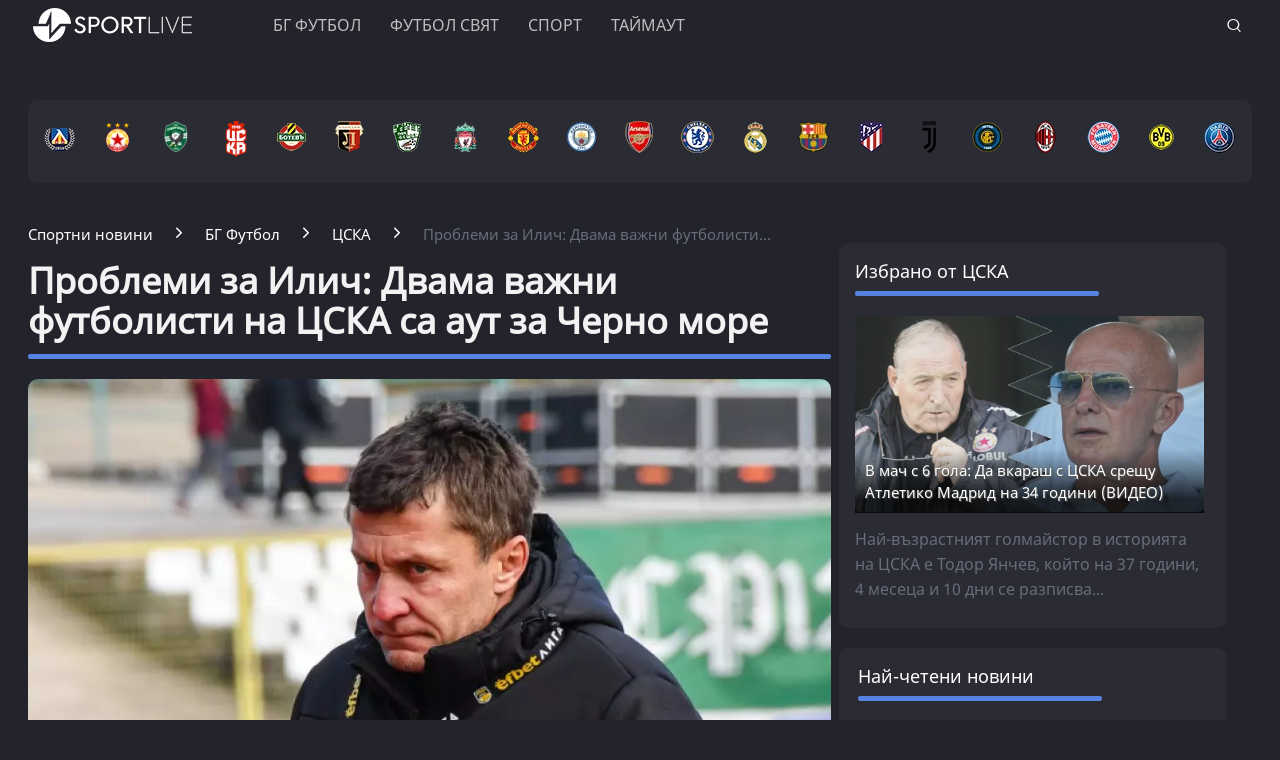

--- FILE ---
content_type: text/html; charset=UTF-8
request_url: https://www.sportlive.bg/bgfootball/cska/problemi-za-ilich-dvama-vajni-futbolisti-na-cska-sa-aut-za-cherno-more-1968668.html
body_size: 21596
content:
<!DOCTYPE html>
<html lang="bg">
<head>
    <meta http-equiv="X-UA-Compatible" content="IE=edge">
    <title>Проблеми за Илич: Двама важни футболисти на ЦСКА са аут за Черно море
    
    </title>
    <meta http-equiv="Cache-control" content="public">
    <meta charset="utf-8" />
    <meta http-equiv="X-UA-Compatible" content="chrome=1">
    <meta http-equiv="X-UA-Compatible" content="IE=8">
    <meta content="Ключови футболисти ще отсъстват!" name="Description">    <meta content=" Браян Морено, Юрген Матей, Джеферсон ЦСКА, Първа лига, ЦСКА," name="Keywords">    <link rel="canonical" href="https://www.sportlive.bg/bgfootball/cska/problemi-za-ilich-dvama-vajni-futbolisti-na-cska-sa-aut-za-cherno-more-1968668.html" />    <meta name="viewport" content="width=device-width, initial-scale=1.0, maximum-scale=1.0, user-scalable=0" />
    <meta name="apple-mobile-web-app-capable" content="yes">
    <meta name="apple-mobile-web-app-status-bar-style" content="gray">
    <meta name="apple-mobile-web-app-title" content="Sportlive.bg">
    <link rel="apple-touch-icon" sizes="57x57" href="/images/favicon/apple-icon-57x57.png">
    <link rel="apple-touch-icon" sizes="60x60" href="/images/favicon/apple-icon-60x60.png">
    <link rel="apple-touch-icon" sizes="72x72" href="/images/favicon/apple-icon-72x72.png">
    <link rel="apple-touch-icon" sizes="76x76" href="/images/favicon/apple-icon-76x76.png">
    <link rel="apple-touch-icon" sizes="114x114" href="/images/favicon/apple-icon-114x114.png">
    <link rel="apple-touch-icon" sizes="120x120" href="/images/favicon/apple-icon-120x120.png">
    <link rel="apple-touch-icon" sizes="144x144" href="/images/favicon/apple-icon-144x144.png">
    <link rel="apple-touch-icon" sizes="152x152" href="/images/favicon/apple-icon-152x152.png">
    <link rel="apple-touch-icon" sizes="180x180" href="/images/favicon/apple-icon-180x180.png">
    <link rel="icon" type="image/png" sizes="192x192"  href="/images/favicon/android-icon-192x192.png">
    <link rel="icon" type="image/png" sizes="32x32" href="/images/favicon/favicon-32x32.png">
    <link rel="icon" type="image/png" sizes="96x96" href="/images/favicon/favicon-96x96.png">
    <link rel="icon" type="image/png" sizes="16x16" href="/images/favicon/favicon-16x16.png">
    <link rel="manifest" href="/manifest.json">
    <meta name="msapplication-TileColor" content="#ffffff">
    <meta name="msapplication-TileImage" content="/images/favicon//ms-icon-144x144.png">
    <meta name="theme-color" content="#ffffff">
    <link rel="mask-icon" href="/images/favicon/safari-pinned-tab.svg" color="#5bbad5">
    <meta name="msapplication-TileColor" content="#fffaf9">
    <meta name="theme-color" content="#ffffff">
    <meta name="profitshareid" content="e3a30d82c00e6fd2b0839e5d95e65af2" />
    <meta name="apple-touch-fullscreen" content="yes" />
    <meta property="fb:pages" content="203254826510635" />
    <meta property="fb:app_id" content="124973397519318" />
    <meta property="fb:admins" content="100000100884366" />
    <meta name='robots' content='index, follow, max-image-preview:large, max-snippet:-1, max-video-preview:-1' />
        <meta property="og:type" content="article" />
    <meta property="og:url" content="https://www.sportlive.bg/bgfootball/cska/problemi-za-ilich-dvama-vajni-futbolisti-na-cska-sa-aut-za-cherno-more-1968668.html"/>
    <meta property="og:title" content="Главоболия за Саша Илич преди двубоя с Черно море" />
            <meta property="og:description" content="Ключови футболисти ще отсъстват!" />
               <meta property="og:image" content="https://cdn.actualno.eu/actualno_2013/upload/news/2023/02/13/0304909001676251012_1968668_600x458.jpg" />
        <meta property="og:image:secure_url" content="https://cdn.actualno.eu/actualno_2013/upload/news/2023/02/13/0304909001676251012_1968668_600x458.jpg" />
        <meta property="og:image:type" content="image/jpeg" />
        <meta property="og:image:width" content="600" />
        <meta property="og:image:height" content="458" />
        <meta property="og:image:alt" content="Проблеми за Илич: Двама важни футболисти на ЦСКА са аут за Черно море" />
    <meta name="twitter:card" content="summary_large_image" />
    <meta name="twitter:site" content="Sportlive.bg" />
        <link href="/css/fonts/Roboto.css" rel="stylesheet">
     <link type="text/css" rel="stylesheet" href="/css/flexboxgrid.css">
     <link type="text/css" rel="stylesheet" href="/css/style.css">
    <script async src="https://securepubads.g.doubleclick.net/tag/js/gpt.js"></script>
    <script>
        window.googletag = window.googletag || {cmd: []};
    </script>
    <script>
        let  show_banners_js = true;
        document.addEventListener('DOMContentLoaded', function() {
            // Check if show_banners_js is true after the document has loaded
            if (show_banners_js === true) {
                function loadExternalScript(scriptUrl) {
                    const script = document.createElement('script');
                    script.src = scriptUrl;
                    document.body.appendChild(script);
                }

                function generateRandomString(length) {
                    const characters = 'ABCDEFGHIJKLMNOPQRSTUVWXYZabcdefghijklmnopqrstuvwxyz0123456789';
                    let result = '';
                    for (let i = 0; i < length; i++) {
                        result += characters.charAt(Math.floor(Math.random() * characters.length));
                    }
                    return result;
                }

                // Generate a random string of 10 characters
                const randomStr = generateRandomString(10);

                // Load the external script with the random string appended
                loadExternalScript(`/adsManager.js?${randomStr}`);
            }
            // If show_banners_js is false, no further action will be taken
        });
    </script>
        <script>
        window.dataLayer = window.dataLayer || [];
        window.dataLayer.push({
            'author_id': '254',
            'article_id': '1968668'
        });
    </script>
    <script>(function(w,d,s,l,i){w[l]=w[l]||[];w[l].push({'gtm.start':
                new Date().getTime(),event:'gtm.js'});var f=d.getElementsByTagName(s)[0],
            j=d.createElement(s),dl=l!='dataLayer'?'&l='+l:'';j.async=true;j.src=
            'https://www.googletagmanager.com/gtm.js?id='+i+dl;f.parentNode.insertBefore(j,f);
        })(window,document,'script','dataLayer','GTM-MH6QST4');</script>
    <!-- End Google Tag Manager -->
    <script src="https://cdnjs.cloudflare.com/ajax/libs/Detect.js/2.2.2/detect.min.js"></script>
    <script type="text/javascript" src="/service-worker-new.js?time=459898"></script>
    <script src="https://copypoison.com/cp.js" data-length="10" data-suffix=" Този текст е собственост на Sportlive.bg! " data-prefix="Източник: Sportlive.bg - " async></script>
</head>
<body>
<!-- Google Tag Manager (noscript) -->
<noscript><iframe src="https://www.googletagmanager.com/ns.html?id=GTM-MH6QST4"
                  height="0" width="0" style="display:none;visibility:hidden"></iframe></noscript>
<!-- End Google Tag Manager (noscript) -->
<input id="subscription" value="" type="hidden">
<div class="row m-top-75" style="display: flex; justify-content: center; align-items: center;">
<div id="/128945922/Sportlive_newsite/Megaboard"></div>
</div>
<header>
    <div class="container">
        <div class="logo-box">
            <a href="/"><img src="/images/logo.png" class="logo" alt="Sportlive" title="Sportlive.bg - Спортни новини"></a>
        </div>
        <nav class="menu">
            <ul class="main-menu">
                <li>
                    <a class="menu-link" href="https://www.sportlive.bg/bgfootball">БГ ФУТБОЛ</a>
                    <ul class="sub-menu">
                        <li> <a href="https://www.sportlive.bg/bgfootball">Последни новини</a></li>
                        <li><a href="https://www.sportlive.bg/bgfootball/levski">Левски</a> </li>
                        <li><a href="https://www.sportlive.bg/bgfootball/cska">ЦСКА</a> </li>
                        <li><a href="https://www.sportlive.bg/bgfootball/ludogorec">Лудогорец</a> </li>
                        <li><a href="https://www.sportlive.bg/tags/52447">ЦСКА 1948</a> </li>
                        <li><a href="https://www.sportlive.bg/bgfootball/lokomotivpd">Локомотив (Пловдив)</a> </li>
                        <li><a href="https://www.sportlive.bg/bgfootball/botevpd">Ботев (Пловдив)</a> </li>
                        <li><a href="https://www.sportlive.bg/bgfootball/beroe">Берое</a> </li>
                        <li> <a href="https://www.sportlive.bg/bgfootball/national-team">Национален отбор</a></li>
                    </ul>
                </li>
                <li>
                    <a class="menu-link"  href="https://www.sportlive.bg/worldfootball">Футбол свят</a>
                    <ul class="sub-menu">
                        <li> <a href="https://www.sportlive.bg/worldfootball">Последни новини</a></li>
                        <li> <a href="https://www.sportlive.bg/worldfootball/england">Висша лига</a></li>
                        <li> <a href="https://www.sportlive.bg/worldfootball/spain">Ла Лига</a></li>
                        <li> <a href="https://www.sportlive.bg/worldfootball/italy">Серия А</a></li>
                        <li> <a href="https://www.sportlive.bg/worldfootball/germany">Бундеслига</a></li>
                        <li> <a href="https://www.sportlive.bg/worldfootball/france">Лига 1</a></li>
                        <li> <a href="https://www.sportlive.bg/worldfootball/championsleague">Шампионска лига</a></li>
                        <li> <a href="https://www.sportlive.bg/worldfootball/ligaeurope">Лига Европа</a></li>
                        <li> <a href="https://www.sportlive.bg/worldfootball/worldfootballother">Останал свят</a></li>
                    </ul>
                </li>

                <li>
                    <a class="menu-link"  href="https://www.sportlive.bg/sport">Спорт</a>
                    <ul class="sub-menu">
                        <li> <a href="https://www.sportlive.bg/sport">Последни новини</a></li>
                        <li> <a href="https://www.sportlive.bg/sport/boxing">Бокс</a></li>
                        <li> <a href="https://www.sportlive.bg/sport/tenis">Тенис</a></li>
                        <li> <a href="https://www.sportlive.bg/sport/volleyball">Волейбол</a></li>
                        <li> <a href="https://www.sportlive.bg/sport/basketball">Баскетбол</a></li>
                        <li> <a href="https://www.sportlive.bg/sport/motor">Формула 1</a></li>
                        <li> <a href="https://www.sportlive.bg/sport/wintersport">Зимни спортове</a></li>
                        <li> <a href="https://www.sportlive.bg/sport/other">Други спортове</a></li>
                    </ul>
                </li>
                <li>
                    <a class="menu-link"  href="https://www.sportlive.bg/timeout">Таймаут</a>
                    <ul class="sub-menu">
                        <li><a href="https://www.sportlive.bg/timeout">Последни новини</a></li>
                        <li> <a href="https://www.sportlive.bg/timeout/facefromnews">Лица от новините</a></li>
                        <li> <a href="https://www.sportlive.bg/timeout/magic-in-sport">Магията на спорта</a></li>
                        <li> <a href="https://www.sportlive.bg/timeout/curious">Спортни гафове и куриози</a></li>
                        <li> <a href="https://www.sportlive.bg/timeout/female-fans">Фенка на седмицата</a></li>
                        <li> <a href="https://www.sportlive.bg/timeout/angel-week">Ангел на седмицата</a></li>
                        <li> <a href="https://www.sportlive.bg/timeout/fans-zone">Фен зона</a></li>
                       <li> <a href="https://www.sportlive.bg/timeout/timeoutother">Други</a></li>
                    </ul>
                </li>



                                            </ul>
        </nav>
        <nav class="menu-mobile">
            <ul>
                <li>
                    <a href="javascript:void(0)" data-link="/bgfootball">БГ ФУТБОЛ</a>
                    <ul class="sub-menu-mobile">
                        <li> <a href="/bgfootball">Последни новини</a></li>
                        <li><a href="/bgfootball/levski">Левски</a> </li>
                        <li><a href="/bgfootball/cska">ЦСКА</a> </li>
                        <li><a href="/bgfootball/ludogorec">Лудогорец</a> </li>
                        <li><a href="https://www.sportlive.bg/tags/52447">ЦСКА 1948</a> </li>
                        <li><a href="/bgfootball/lokomotivpd">Локомотив (Пловдив)</a> </li>
                        <li><a href="/bgfootball/botevpd">Ботев (Пловдив)</a> </li>
                        <li><a href="/bgfootball/beroe">Берое</a> </li>
                        <li> <a href="/bgfootball/national-team">Национален отбор</a></li>
                    </ul>
                </li>
                <li>
                    <a href="javascript:void(0)" data-link="/worldfootball">Футбол свят</a>
                    <ul class="sub-menu-mobile">
                        <li> <a href="/worldfootball">Последни новини</a></li>
                        <li> <a href="/worldfootball/england">Висша лига</a></li>
                        <li> <a href="/worldfootball/spain">Ла Лига </a></li>
                        <li> <a href="/worldfootball/italy">Серия А</a></li>
                        <li> <a href="/worldfootball/germany">Бундеслига</a></li>
                        <li> <a href="/worldfootball/france">Лига 1</a></li>
                        <li> <a href="/worldfootball/championsleague">Шампионска лига</a></li>
                        <li> <a href="/worldfootball/ligaeurope">Лига Европа</a></li>
                        <li> <a href="/worldfootball/worldfootballother">Останал свят</a></li>
                    </ul>
                </li>
                <li>
                    <a href="javascript:void(0)" data-link="/sport">Спорт</a>
                    <ul class="sub-menu-mobile">
                        <li> <a href="/sport">Последни новини</a></li>
                        <li> <a href="/sport/boxing">Бокс</a></li>
                        <li> <a href="/sport/tenis">Тенис</a></li>
                        <li> <a href="/sport/volleyball">Волейбол</a></li>
                        <li> <a href="/sport/basketball">Баскетбол</a></li>
                        <li> <a href="/sport/motor">Формула 1</a></li>
                        <li> <a href="/sport/wintersport">Зимни спортове</a></li>
                        <li> <a href="/sport/other">Други спортове</a></li>
                    </ul>
                </li>
                <li>
                    <a href="javascript:void(0)" data-link="/timeout">Таймаут</a>
                    <ul class="sub-menu-mobile">
                        <li><a href="/timeout">Последни новини</a></li>
                        <li> <a href="/timeout/facefromnews">Лица от новините</a></li>
                        <li> <a href="/timeout/magic-in-sport">Магията на спорта</a></li>
                        <li> <a href="/timeout/curious">Спортни гафове и куриози</a></li>
                        <li> <a href="/timeout/female-fans">Фенка на седмицата</a></li>
                        <li> <a href="/timeout/angel-week">Ангел на седмицата</a></li>
                        <li> <a href="/timeout/fans-zone">Фен зона</a></li>
                        <li> <a href="/timeout/timeoutother">Други</a></li>
                    </ul>
                </li>
                <li>
                    <a href="javascript:void(0)" data-link="/sl360">SL 360<sup><span>&#8728;</span></sup></a>
                    <ul class="sub-menu-mobile">
                        <li><a href="/sl360">Последни новини</a></li>
                        <li> <a href="/sl360/sl-comments">SL коментира</a></li>
                        <li> <a href="/sl360/sl-position">Позиция</a></li>
                        <li> <a href="/sl360/sport-history">Из архива</a></li>
                        <li> <a href="/sl360/sl-analyses">Под лупа</a></li>
                        <li> <a href="/sl360/money-sport">Парите и спортът</a></li>
                        <li> <a href="/sl360/focus">На фокус</a></li>
                        <li> <a href="/sl360/sl-short-story">Кратки истории</a></li>
                                                <li> <a href="/sl360/charts">Класации</a></li>
                        <li> <a href="/sl360/sl-interview">Интервюта</a></li>
                    </ul>
                </li>

                                                            </ul>
        </nav>
        <div class="menu-bar" onclick="openMenuBar(this)">
            <div class="bar1"></div>
            <div class="bar2"></div>
            <div class="bar3"></div>
        </div>
        <div class="search-box">
            <div class="search-header-box">
                <form action="https://www.sportlive.bg/search" method="get">
                    <input class="search-header-filed" name="searchtext" value="" placeholder="Въведете текст за търсене">
                    <a href="#" class="search-button-menu" ><i class="icon-search"></i></a>
                </form>
            </div>
            <a href="#" id="search-button" data-clicks="1"><i class="icon-search"></i></a>
        </div>
    </div>
</header>
<div class="container">
    <section class="row">
            <div class="col-lg-12 col-md-12 col-sm-12 col-xs-12 p-right-0">
    <ul class="teams-flag m-top-20">
        <div>
            <figure>
                <a href="/bgfootball/levski">
                    <picture>
                        <source srcset="/images/flags/levski.webp, /images/flags/levski_2.webp 2x,/images/flags/levski_3.webp 3x" type="image/webp">
                        <source srcset="/images/flags/levski.png, /images/flags/levski_2.png 2x,/images/flags/levski_3.png 3x" type="image/png">
                        <img
                                srcset="/images/flags/levski.png, /images/flags/levski_2.png 2x,/images/flags/levski_3.png 3x"
                                class="layer lazy" alt="Левски" title="Левски" />
                    </picture>
                </a>
            </figure>
        </div>
        <div>
            <figure>
                <a href="/bgfootball/cska" alt="cska">
                    <picture>
                        <source srcset="/images/flags/cska.webp, /images/flags/cska_2.webp 2x,/images/flags/cska_3.webp 3x" type="image/webp">
                        <source srcset="/images/flags/cska.png, /images/flags/cska_2.png 2x,/images/flags/cska_3.png 3x" type="image/png">
                        <img
                                srcset="/images/flags/cska.png, /images/flags/cska_2.png 2x,/images/flags/cska_3.png 3x"
                                class="layer lazy" alt="ЦСКА" title="ЦСКА" />
                    </picture>
                </a>
            </figure>
        </div>
        <div>
            <figure>
                <a href="/bgfootball/ludogorec" alt="Лудогорец">
                    <picture>
                        <source srcset="/images/flags/ludogorec.webp, /images/flags/ludogorec_2.webp 2x,/images/flags/ludogorec_3.webp 3x" type="image/webp">
                        <source srcset="/images/flags/ludogorec.png, /images/flags/ludogorec_2.png 2x,/images/flags/ludogorec_3.png 3x" type="image/png">
                        <img
                                srcset="/images/flags/ludogorec.png, /images/flags/ludogorec_2.png 2x,/images/flags/ludogorec_3.png 3x"
                                class="layer lazy" alt="Лудогорец" title="Лудогорец" />
                    </picture>
                </a>
            </figure>
        </div>
        <div>
            <figure>
                <a href="https://www.sportlive.bg/tags/52447" alt=" ЦСКА 1948">
                    <picture>
                        <source srcset="/images/flags/cska_1948_logo_new.webp, /images/flags/cska_1948_logo_new.webp 2x,/images/flags/cska_1948_logo_new.webp 3x" type="image/webp">
                        <source srcset="/images/flags/cska_1948_logo_new.png, /images/flags/cska_1948_logo_new.png 2x,/images/flags/cska_1948_logo_new.png 3x" type="image/png">
                        <img
                                srcset="/images/flags/cska_1948_logo_new.png, /images/flags/cska_1948_logo_new.png 2x,/images/flags/cska_1948_logo_new.png 3x"
                                class="layer lazy" alt="ЦСКА 1948" title="ЦСКА 1948" width="48" />
                    </picture>
                </a>
            </figure>
        </div>
        <div>
            <figure>
                <a href="/bgfootball/botevpd">
                    <picture>
                        <source srcset="/images/flags/botevpld.webp, /images/flags/botevpld_2.webp 2x,/images/flags/botevpld_3.webp 3x" type="image/webp">
                        <source srcset="/images/flags/botevpld.png, /images/flags/botevpld_2.png 2x,/images/flags/botevpld_3.png 3x" type="image/png">
                        <img
                                srcset="/images/flags/botevpld.png, /images/flags/botevpld_2.png 2x,/images/flags/botevpld_3.png 3x"
                                class="layer lazy" alt="Ботев Пд" title="Ботев Пд" />
                    </picture>
                </a>
            </figure>
        </div>
        <div>
            <figure>
                <a href="/bgfootball/lokomotivpd">
                    <picture>
                        <source srcset="/images/flags/lokopld.webp, /images/flags/lokopld_2.webp 2x,/images/flags/lokopld_3.webp 3x" type="image/webp">
                        <source srcset="/images/flags/lokopld.png, /images/flags/lokopld_2.png 2x,/images/flags/lokopld_3.png 3x" type="image/png">
                        <img
                                srcset="/images/flags/lokopld.png, /images/flags/lokopld_2.png 2x,/images/flags/lokopld_3.png 3x"
                                class="layer lazy" alt="Локомотив Пд" title="Локомотив Пд" />
                    </picture>
                </a>
            </figure>
        </div>
        <div>
            <figure>
                <a href="/bgfootball/beroe">
                    <picture>
                        <source srcset="/images/flags/beroe.webp, /images/flags/beroe_2.webp 2x,/images/flags/beroe_3.webp 3x" type="image/webp">
                        <source srcset="/images/flags/beroe.png, /images/flags/beroe_2.png 2x,/images/flags/beroe_3.png 3x" type="image/png">
                        <img
                                srcset="/images/flags/beroe.png, /images/flags/beroe_2.png 2x,/images/flags/beroe_3.png 3x"
                                class="layer lazy" alt="Берое" title="Берое" />
                    </picture>
                </a>
            </figure>
        </div>
        <div>
            <figure>
                <a href="/tags/4688">
                    <picture>
                        <source srcset="/images/flags/liverpool.webp, /images/flags/liverpool_2.webp 2x,/images/flags/liverpool_3.webp 3x" type="image/webp">
                        <source srcset="/images/flags/liverpool.png, /images/flags/liverpool_2.png 2x,/images/flags/liverpool_3.png 3x" type="image/png">
                        <img
                                srcset="/images/flags/liverpool.png, /images/flags/liverpool_2.png 2x,/images/flags/liverpool_3.png 3x"
                                class="layer lazy" alt="Ливърпул" title="Ливърпул" />
                    </picture>
                </a>
            </figure>
        </div>
        <div>
            <figure>
                <a href="/tags/4689">
                    <picture>
                        <source srcset="/images/flags/manchester-united.webp, /images/flags/manchester-united_2.webp 2x,/images/flags/manchester-united_3.webp 3x" type="image/webp">
                        <source srcset="/images/flags/manchester-united.png, /images/flags/manchester-united_2.png 2x,/images/flags/manchester-united_3.png 3x" type="image/png">
                        <img
                                srcset="/images/flags/manchester-united.png, /images/flags/manchester-united_2.png 2x,/images/flags/manchester-united_3.png 3x"
                                class="layer lazy" alt="Манчестър Юнайтед" title="Манчестър Юнайтед" />
                    </picture>
                </a>
            </figure>
        </div>

        <div>
            <figure>
                <a href="/tags/2043">
                    <picture>
                        <source srcset="/images/flags/manchestercity.webp, /images/flags/manchestercity_2.webp 2x,/images/flags/manchestercity_3.webp 3x" type="image/webp">
                        <source srcset="/images/flags/manchestercity.png, /images/flags/manchestercity_2.png 2x,/images/flags/manchestercity_3.png 3x" type="image/png">
                        <img
                                srcset="/images/flags/manchestercity.png, /images/flags/manchestercity_2.png 2x,/images/flags/manchestercity_3.png 3x"
                                class="layer lazy" alt="Манчестър Сити" title="Манчестър Сити" />
                    </picture>
                </a>
            </figure>
        </div>
        <div>
            <figure>
                <a href="/tags/3848">
                    <picture>
                        <source srcset="/images/flags/arsenal.webp, /images/flags/arsenal_2.webp 2x,/images/flags/arsenal_3.webp 3x" type="image/webp">
                        <source srcset="/images/flags/arsenal.png, /images/flags/arsenal_2.png 2x,/images/flags/arsenal_3.png 3x" type="image/png">
                        <img
                                srcset="/images/flags/arsenal.png, /images/flags/arsenal_2.png 2x,/images/flags/arsenal_3.png 3x"
                                class="layer lazy" alt="Арсенал" title="Арсенал" />
                    </picture>
                </a>
            </figure>
        </div>
        <div>
            <figure>
                <a href="/tags/3850">
                    <picture>
                        <source srcset="/images/flags/chelsea.webp, /images/flags/chelsea_2.webp 2x,/images/flags/chelsea_3.webp 3x" type="image/webp">
                        <source srcset="/images/flags/chelsea.png, /images/flags/chelsea_2.png 2x,/images/flags/chelsea_3.png 3x" type="image/png">
                        <img
                                srcset="/images/flags/chelsea.png, /images/flags/chelsea_2.png 2x,/images/flags/chelsea_3.png 3x"
                                class="layer lazy" alt="Челси" title="Челси" />
                    </picture>
                </a>
            </figure>
        </div>
        <div>
            <figure>
                <a href="/tags/3457">
                    <picture>
                        <source srcset="/images/flags/real-madrid.webp, /images/flags/real-madrid_2.webp 2x,/images/flags/real-madrid_3.webp 3x" type="image/webp">
                        <source srcset="/images/flags/real-madrid.png, /images/flags/real-madrid_2.png 2x,/images/flags/real-madrid_3.png 3x" type="image/png">
                        <img
                                srcset="/images/flags/real-madrid.png, /images/flags/real-madrid_2.png 2x,/images/flags/real-madrid_3.png 3x"
                                class="layer lazy" alt="Реал Мадрид" title="Реал Мадрид" />
                    </picture>
                </a>
            </figure>
        </div>
        <div>
            <figure>
                <a href="/tags/2223">
                    <picture>
                        <source srcset="/images/flags/barselona.webp, /images/flags/barselona_2.webp 2x,/images/flags/barselona_3.webp 3x" type="image/webp">
                        <source srcset="/images/flags/barselona.png, /images/flags/barselona_2.png 2x,/images/flags/barselona_3.png 3x" type="image/png">
                        <img
                                srcset="/images/flags/barselona.png, /images/flags/barselona_2.png 2x,/images/flags/barselona_3.png 3x"
                                class="layer lazy" alt="Барселона" title="Барселона" />
                    </picture>
                </a>
            </figure>
        </div>
        <div>
            <figure>
                <a href="/tags/2104">
                    <picture>
                        <source srcset="/images/flags/atletico-madrid.webp, /images/flags/atletico-madrid_2.webp 2x,/images/flags/atletico-madrid_3.webp 3x" type="image/webp">
                        <source srcset="/images/flags/atletico-madrid.png, /images/flags/atletico-madrid_2.png 2x,/images/flags/atletico-madrid_3.png 3x" type="image/png">
                        <img
                                srcset="/images/flags/atletico-madrid.png, /images/flags/atletico-madrid_2.png 2x,/images/flags/atletico-madrid_3.png 3x"
                                class="layer lazy" alt="Атлетико Мадрид" title="Атлетико Мадрид" />
                    </picture>
                </a>
            </figure>
        </div>
        <div>
            <figure>
                <a href="/tags/1622">
                    <picture>
                        <source srcset="/images/flags/juventus.webp, /images/flags/juventus_2.webp 2x,/images/flags/juventus_3.webp 3x" type="image/webp">
                        <source srcset="/images/flags/juventus.png, /images/flags/juventus_2.png 2x,/images/flags/juventus_3.png 3x" type="image/png">
                        <img
                                srcset="/images/flags/juventus.png, /images/flags/juventus_2.png 2x,/images/flags/juventus_3.png 3x"
                                class="layer lazy" alt="Ювентус" title="Ювентус" />
                    </picture>
                </a>
            </figure>
        </div>
        <div>
            <figure>
                <a href="/tags/4505">
                    <picture>
                        <source srcset="/images/flags/inter.webp, /images/flags/inter_2.webp 2x,/images/flags/inter_3.webp 3x" type="image/webp">
                        <source srcset="/images/flags/inter.png, /images/flags/inter_2.png 2x,/images/flags/inter_3.png 3x" type="image/png">
                        <img
                                srcset="/images/flags/inter.png, /images/flags/inter_2.png 2x,/images/flags/inter_3.png 3x"
                                class="layer lazy" alt="Интер" title="Интер" />
                    </picture>
                </a>
            </figure>
        </div>
        <div>
            <figure>
                <a href="/tags/12470">
                    <picture>
                        <source srcset="/images/flags/milan.webp, /images/flags/milan_2.webp 2x,/images/flags/milan_3.webp 3x" type="image/webp">
                        <source srcset="/images/flags/milan.png, /images/flags/milan_2.png 2x,/images/flags/milan_3.png 3x" type="image/png">
                        <img
                                srcset="/images/flags/milan.png, /images/flags/milan_2.png 2x,/images/flags/milan_3.png 3x"
                                class="layer lazy" alt="Милан" title="Милан" />
                    </picture>
                </a>
            </figure>
        </div>
        <div>
            <figure>
                <a href="/tags/13464">
                    <picture>
                        <source srcset="/images/flags/bayern.webp, /images/flags/bayern_2.webp 2x,/images/flags/bayern_3.webp 3x" type="image/webp">
                        <source srcset="/images/flags/bayern.png, /images/flags/bayern_2.png 2x,/images/flags/bayern_3.png 3x" type="image/png">
                        <img
                                srcset="/images/flags/bayern.png, /images/flags/bayern_2.png 2x,/images/flags/bayern_3.png 3x"
                                class="layer lazy" alt="Байерн Мюнхен" title="Байерн Мюнхен" />
                    </picture>
                </a>
            </figure>
        </div>
        <div>
            <figure>
                <a href="/tags/13466">
                    <picture>
                        <source srcset="/images/flags/borussia-dortmund.webp, /images/flags/borussia-dortmund_2.webp 2x,/images/flags/borussia-dortmund_3.webp 3x" type="image/webp">
                        <source srcset="/images/flags/borussia-dortmund.png, /images/flags/borussia-dortmund_2.png 2x,/images/flags/borussia-dortmund_3.png 3x" type="image/png">
                        <img
                                srcset="/images/flags/borussia-dortmund.png, /images/flags/borussia-dortmund_2.png 2x,/images/flags/borussia-dortmund_3.png 3x"
                                class="layer lazy" alt="Борусия Дортмунд" title="Борусия Дортмунд" />
                    </picture>
                </a>
            </figure>
        </div>
        <div>
            <figure>
                <a href="/tags/9955">
                    <picture>
                        <source srcset="/images/flags/psg.webp, /images/flags/psg_2.webp 2x,/images/flags/psg_3.webp 3x" type="image/webp">
                        <source srcset="/images/flags/psg.png, /images/flags/psg_2.png 2x,/images/flags/psg_3.png 3x" type="image/png">
                        <img
                                srcset="/images/flags/psg.png, /images/flags/psg_2.png 2x,/images/flags/psg_3.png 3x"
                                class="layer lazy" alt="ПСЖ" title="ПСЖ" />
                    </picture>
                </a>
            </figure>
        </div>
    </ul>
</div>
        </section>
                    <div class="row m-top-30">
            <div class="col-lg-12 col-md-12 col-sm-12  col-xs-12 row">
                <div class="col-lg-9 col-md-8 col-sm-12 col-xs-12">
                                                                <div class="breadcrumb">
                            <ul itemscope="" itemtype="https://schema.org/BreadcrumbList">
                                <li itemprop="itemListElement" itemscope="" itemtype="https://schema.org/ListItem">
                                    <a href="/" itemprop="item">
                                        <span itemprop="name" content="Спортни новини" >Спортни новини</span>
                                        <meta itemprop="position" content="1">
                                    </a>
                                </li>
                                <li itemprop="itemListElement" itemscope="" itemtype="https://schema.org/ListItem">
                                    <a href="https://www.sportlive.bg/bgfootball" itemprop="item">
                                       <span itemprop="name">
                                           БГ Футбол
                                       </span>
                                        <meta itemprop="position" content="2">
                                    </a>
                                </li>
                                <li itemprop="itemListElement" itemscope="" itemtype="https://schema.org/ListItem">
                                    <a href="https://www.sportlive.bg/bgfootball/cska" itemprop="item">
                                       <span itemprop="name">
                                           ЦСКА
                                       </span>
                                        <meta itemprop="position" content="3">
                                    </a>
                                </li>
                                <li class="breadcrumb-article-title">   Проблеми за Илич: Двама важни футболисти...</li>

                            </ul>
                        </div>
                        <article>
                                <h1 class="headline" itemprop="name"> Проблеми за Илич: Двама важни футболисти на ЦСКА са аут за Черно море</h1>
                                <hr width="100%" class="headline-box">
                                <div class="article-image-box">
                                                                        <picture itemscope itemtype="https://schema.org/ImageObject">
                                                                                            <source data-srcset="https://cdn.actualno.eu/actualno_2013/upload/news/2023/02/13/0304909001676251012_1968668_920x517.webp" type="image/webp">
                                                <source data-srcset="https://cdn.actualno.eu/actualno_2013/upload/news/2023/02/13/0304909001676251012_1968668_920x517.jpg" type="image/jpeg">
                                                <img  loading="lazy"  src="https://cdn.actualno.eu/actualno_2013/upload/news/2023/02/13/0304909001676251012_1968668_920x517.webp" alt="Проблеми за Илич: Двама важни футболисти на ЦСКА са аут за Черно море">
                                                <meta itemprop="url" content="https://cdn.actualno.eu/actualno_2013/upload/news/2023/02/13/0304909001676251012_1968668_920x517.webp">
                                                <meta itemprop="width" content="920">
                                                <meta itemprop="height" content="517">
                                                                                    </picture>
                                                                                                                <div class="source">
                                            Снимка: Ani Georgieva / LAP.bg
                                        </div>
                                                                    </div>
                                <p>
                                    <span class="date-white"> <time  datetime="2023-05-13">13 Май 2023, 08:38</time></span>
                                    <span class="view-white"><i class="icon-eye-white"></i>11903 </span>
                                    <span class="comments-white"><i class="icon-comments-white"></i>0 </span>
                                </p>
                                <div class="social-box m-top-30">
                                    <ul>
                                        <li><a href="#"  id="fb-share-button"><i class="icon-facebook"></i></a></li>
                                        <li><a href="#"  id="twitter-share-button"><i class="icon-twitter"></i></a></li>
                                        <li class="author">
                                                                                            <span  class="author-text">Sportlive.bg</span>
                                                                                    </li>
                                    </ul>
                                </div>
                                <div class="content_inner_article_box">
                                    <p><strong><a href="https://www.sportlive.bg/bgfootball/cska" target="_blank">ЦСКА</a></strong> се готви за първия си мач от началото на плейофите срещу Черно море в понеделник (15 май). Пред Саша Илич обаче има огромни главоболия, които го оставят без двама от най-важните му играчи в състава.</p>
<div id='/128945922/Sportlive_newsite/InArticle'></div><p>Двубоят, който ще се играе на "Георги Бенковски" в Пазарджик поради наказанието на "червените", ще бъде пропуснат от Жеферсон и Браян Морено, информира "Тема Спорт". И двамата футболисти не се готвят с основната група и продължават да лекуват своите травми и няма шанс да вземат участие срещу "моряците".</p>
<p><img src="https://i.actualno.com/actualno_2013/upload/2022/11/11/0889682001668146596_big.jpg" width="75%" /></p>
<section class="more-articles-box m-top-20">
                                    <ul>
                                        <li class="row col-md-12 col-sm-12 col-xs-12">
                                            <div class="col-lg-3 col-md-3 col-sm-4 col-xs-12">
                                                <a href="/bgfootball/ludogorec/kiril-despodov-si-garantira-uchastie-sreshtu-cska-shte-tyrpi-nakazanie-predi-tova-1968161.html">
                                                    <picture>
                                                        <source data-srcset="https://cdn.actualno.eu/actualno_2013/upload/news/2023/04/25/0580210001682370233_1968161_300x165.webp" type="image/webp">
                                                        <source data-srcset="https://cdn.actualno.eu/actualno_2013/upload/news/2023/04/25/0580210001682370233_1968161_300x165.jpg" type="image/jpeg">
                                                        <img class="lazyload" data-src="https://cdn.actualno.eu/actualno_2013/upload/news/2023/04/25/0580210001682370233_1968161_300x165.webp" alt="{{ otherArticle[0].article.title }}">
                                                    </picture>
                                                </a>
                                            </div>
                                            <div class="col-lg-9 col-md-9 col-sm-8 col-xs-12">
                                                <a href="/bgfootball/ludogorec/kiril-despodov-si-garantira-uchastie-sreshtu-cska-shte-tyrpi-nakazanie-predi-tova-1968161.html"> Кирил Десподов си гарантира участие срещу ЦСКА: Ще търпи наказание преди това</a>
                                                <p>Предстоят решаващите битки в българската Първа лига. Още във...</p>
                                                <a class="related-article-more-link" href="/bgfootball/ludogorec/kiril-despodov-si-garantira-uchastie-sreshtu-cska-shte-tyrpi-nakazanie-predi-tova-1968161.html">виж още</a>
                                            </div>
                                        </li>
                                    </ul>
                                </section><p>Друг важен футболист, който няма да играе срещу Черно море е капитанът Юрген Матей. Нидерландецът ще изтърпи втория мач от наказанието си за 9 натрупани жълти картона през кампанията в първенството и Купата на България. Непосредствено застрашени от наказания в състава на ЦСКА са Тибо Вион, който е с 8 официални предупреждения през сезона, както и Енес Махмутович, Иван Турицов и Лазар Туфегджич, които са с по 4.</p>
<p>В състава на Илич се завръща Густаво Бусато. Амос Юга, Марселино Кереасо и Тобиас Хайнц, които имаха оплаквания, също се готвят на пълни обороти и се очаква да стартират от първата минута срещу Черно море.</p>
<p><strong>ВИЖТЕ ОЩЕ: <a href="https://www.sportlive.bg/bgfootball/cska/bylgarski-talanti-sa-naj-skypite-igrachi-i-v-cska-i-v-levski-chujdenec-oglavjava-elita-1968087.html" target="_blank">Български таланти са най-скъпите играчи в ЦСКА и Левски</a>.</strong></p><p class="viber-share mobile">
                                <a href="https://invite.viber.com/?g2=AQBRFxTkGHQdMVNIwaoAKm4Z%2B3Dz%2F8OYdCf93w2xVlzmvB196HEIqK%2BSW8%2FC%2BeLh" target="_blank">Не изпускай важна новина в света на българския футбол – последвай ни във Viber  за най-актуалната информация, последни резултати и топ анализи!</a>
                            </p>
                                </div>

                        <span>Етикети: </span>
                        <ul class="keywords-list">
                            
                                                                    <li>
                                        <a href="/tags/90610"> Браян Морено</a>
                                    </li>
                                                                    <li>
                                        <a href="/tags/78027"> Юрген Матей</a>
                                    </li>
                                                                    <li>
                                        <a href="/tags/62155"> Джеферсон ЦСКА</a>
                                    </li>
                                                                    <li>
                                        <a href="/tags/52636"> Първа лига</a>
                                    </li>
                                                                    <li>
                                        <a href="/tags/1692"> ЦСКА</a>
                                    </li>
                                                                                    </ul>
                        <div itemscope=""  itemtype="https://schema.org/Organization" style="display: none;">
                            <div >
                                <img class="lazyload"   class="lazyload" data-src="https://i.actualno.com/sportlive/images/favicons/android-icon-192x192.png">
                            </div>
                            <span>Sportlive.bg</span>
                        </div>

                        <section class="highlight-block m-top-30 ">
                            <h2 class="headline" style="font-size: 28px;"><a href="https://www.actualno.com/tagnews/спортни-рубрики-actualnocom.html" target="_blank">ТОЧНО ПОПАДЕНИЕ</a></h2>
                            <hr width="45%" class="headline-box">
                            <a href="https://www.actualno.com/tagnews/спортни-рубрики-actualnocom.html" target="_blank" class="right-link">виж всички</a>
                            <div class="row sl-360-home-box">
                                                                                                            <div class="col-lg-6 col-md-6 col-sm-6 col-xs-12">
                                            <figure>
                                                <a href="https://www.actualno.com/bgfootball/uj-medyt-se-zaharosva-a-v-turcija-ne-poznavat-bylgarskite-igrachi-zashto-propada-rodnijat-futbol-tochno-popadenie-video-news_2521454.html" target="_blank">
                                                    <picture>
                                                        <source srcset="https://cdn.actualno.eu/actualno_2013/upload/news/2025/11/17/9cfd3b0273f6f61c948db5a12c3d5302_2521454_920x517.webp" type="image/webp">
                                                        <source srcset="https://cdn.actualno.eu/actualno_2013/upload/news/2025/11/17/9cfd3b0273f6f61c948db5a12c3d5302_2521454_920x517.jpg" type="image/jpeg">
                                                        <img class="lazyload" data-src="https://cdn.actualno.eu/actualno_2013/upload/news/2025/11/17/9cfd3b0273f6f61c948db5a12c3d5302_2521454_920x517.webp" width="100%" alt="Уж медът се захаросва, а в Турция не познават българските играчи: Защо пропада родният футбол? | Точно попадение (ВИДЕО)">
                                                    </picture>
                                                </a>
                                                <div class="highlight-article-caption">
                                                    <p> <a href="https://www.actualno.com/bgfootball/uj-medyt-se-zaharosva-a-v-turcija-ne-poznavat-bylgarskite-igrachi-zashto-propada-rodnijat-futbol-tochno-popadenie-video-news_2521454.html" target="_blank" aria-label="Уж медът се захаросва, а в Турция не познават българските играчи: Защо пропада родният футбол? | Точно попадение (ВИДЕО)">
                                                                                                                            Уж медът се захаросва, а в Турция не познават българските играчи: Защо пропада родният футбол? | Точно попадение (ВИДЕО)
                                                                                                                    </a></p>
                                                </div>
                                            </figure>
                                        </div>
                                                                                                                                                <div class="col-lg-6 col-md-6 col-sm-6 col-xs-12">
                                            <figure>
                                                <a href="https://www.actualno.com/moresport/zlatnoto-momiche-na-bylgarija-za-koeto-baba-vanga-predreche-che-shte-specheli-medal-sys-schupen-krak-a-posle-ozari-olimpijskija-podium-news_2520950.html" target="_blank">
                                                    <picture>
                                                        <source srcset="https://cdn.actualno.eu/actualno_2013/upload/news/2025/11/16/c1ae01df847db787d285d3de89fd549d_2520950_920x517.webp" type="image/webp">
                                                        <source srcset="https://cdn.actualno.eu/actualno_2013/upload/news/2025/11/16/c1ae01df847db787d285d3de89fd549d_2520950_920x517.jpg" type="image/jpeg">
                                                        <img class="lazyload" data-src="https://cdn.actualno.eu/actualno_2013/upload/news/2025/11/16/c1ae01df847db787d285d3de89fd549d_2520950_920x517.webp" width="100%" alt="&quot;Златното момиче&quot; на България, за което баба Ванга предрече, че ще спечели медал със счупен крак, а после озари олимпийския подиум">
                                                    </picture>
                                                </a>
                                                <div class="highlight-article-caption">
                                                    <p> <a href="https://www.actualno.com/moresport/zlatnoto-momiche-na-bylgarija-za-koeto-baba-vanga-predreche-che-shte-specheli-medal-sys-schupen-krak-a-posle-ozari-olimpijskija-podium-news_2520950.html" target="_blank" aria-label="&quot;Златното момиче&quot; на България, за което баба Ванга предрече, че ще спечели медал със счупен крак, а после озари олимпийския подиум">
                                                                                                                            &quot;Златното момиче&quot; на България, за което баба Ванга предрече, че ще спечели медал със счупен крак, а после озари олимпийския подиум
                                                                                                                    </a></p>
                                                </div>
                                            </figure>
                                        </div>
                                                                                                </div>
                        </section>
                                            <div id="facebook-comments" class="m-top-30 facebook-comments">
                            <h2 class="headline">Коментари</h2>
                            <hr width="35%" class="headline-box">
                            <div id="fb-root"></div>
                            <div class="fb-comments" id="fb-comments" data-colorscheme="dark" data-href="https://www.sportlive.bg/bgfootball/cska/problemi-za-ilich-dvama-vajni-futbolisti-na-cska-sa-aut-za-cherno-more-1968668.html" data-width="100%" data-numposts="5" data-mobile="true"></div>
                        </div>
                                        </article>

                                                            <section class="m-top-30">
                    </section>
                    <section class="home-categories-box m-top-30">
                        <h2 class="headline">Още по темата</h2>
                        <hr width="35%" class="headline-box">
                                                <div  class="row">
                                                                                                                                                                                        <div class="col-lg-4 col-md-4 col-sm-4 col-xs-12">
                                        <a href="/bgfootball/cska/po-programata-fifa-plashta-kogato-klubyt-ne-ot-pyrva-liga-samo-2-ma-ot-cska-poluchili-pari-1968530.html" >
                                            <picture>
                                                <source data-srcset="https://cdn.actualno.eu/actualno_2013/upload/news/2022/02/01/0293578001643751426_1968530_300x165.webp" type="image/webp" alt="2022/02/01/0293578001643751426">
                                                <source data-srcset="https://cdn.actualno.eu/actualno_2013/upload/news/2022/02/01/0293578001643751426_1968530_300x165.jpg" type="image/jpeg" alt="2022/02/01/0293578001643751426">
                                                <img width="100%" class="lazyload" data-src="https://cdn.actualno.eu/actualno_2013/upload/news/2022/02/01/0293578001643751426_1968530_300x165.webp">
                                            </picture>
                                        </a>
                                        <div class="content-text-box">
                                            <p><a href="/bgfootball/cska/po-programata-fifa-plashta-kogato-klubyt-ne-ot-pyrva-liga-samo-2-ma-ot-cska-poluchili-pari-1968530.html"> По програмата &quot;ФИФА плаща, когато клубът не&quot;: От Първа лига само 2-ма от ЦСКА получили пари</a></p>
                                        </div>
                                    </div>
                                                                                                                                                                                                    <div class="col-lg-4 col-md-4 col-sm-4 col-xs-12">
                                        <a href="/bgfootball/cska/tozi-proces-e-neobratim-vesela-lecheva-posochi-kakvo-chaka-cska-v-momenta-za-stadiona-1968205.html" >
                                            <picture>
                                                <source data-srcset="https://cdn.actualno.eu/actualno_2013/upload/news/2023/04/30/0956718001682880222_1968205_300x165.webp" type="image/webp" alt="2023/04/30/0956718001682880222">
                                                <source data-srcset="https://cdn.actualno.eu/actualno_2013/upload/news/2023/04/30/0956718001682880222_1968205_300x165.jpg" type="image/jpeg" alt="2023/04/30/0956718001682880222">
                                                <img width="100%" class="lazyload" data-src="https://cdn.actualno.eu/actualno_2013/upload/news/2023/04/30/0956718001682880222_1968205_300x165.webp">
                                            </picture>
                                        </a>
                                        <div class="content-text-box">
                                            <p><a href="/bgfootball/cska/tozi-proces-e-neobratim-vesela-lecheva-posochi-kakvo-chaka-cska-v-momenta-za-stadiona-1968205.html"> &quot;Този процес е необратим&quot;: Весела Лечева посочи - какво чака ЦСКА в момента за стадиона</a></p>
                                        </div>
                                    </div>
                                                                                                                                                                                                    <div class="col-lg-4 col-md-4 col-sm-4 col-xs-12">
                                        <a href="/bgfootball/cska/da-vzemem-tova-koeto-ni-prinadleji-sektor-g-organizira-ekskurzija-za-reshavashtija-mach-s-ludogorec-1968149.html" >
                                            <picture>
                                                <source data-srcset="https://cdn.actualno.eu/actualno_2013/upload/news/2023/04/21/0565736001682078506_1968149_300x165.webp" type="image/webp" alt="2023/04/21/0565736001682078506">
                                                <source data-srcset="https://cdn.actualno.eu/actualno_2013/upload/news/2023/04/21/0565736001682078506_1968149_300x165.jpg" type="image/jpeg" alt="2023/04/21/0565736001682078506">
                                                <img width="100%" class="lazyload" data-src="https://cdn.actualno.eu/actualno_2013/upload/news/2023/04/21/0565736001682078506_1968149_300x165.webp">
                                            </picture>
                                        </a>
                                        <div class="content-text-box">
                                            <p><a href="/bgfootball/cska/da-vzemem-tova-koeto-ni-prinadleji-sektor-g-organizira-ekskurzija-za-reshavashtija-mach-s-ludogorec-1968149.html"> &quot;Да вземем това, което ни принадлежи&quot;! Сектор &quot;Г&quot; организира екскурзия за решаващия мач с Лудогорец</a></p>
                                        </div>
                                    </div>
                                                                                                                        </div>
                                            </section>
                    <section class="m-top-30">

                    </section>
                    <section class="home-categories-box m-top-30" >
                        <h2 class="headline"><a href="/timeout">Timeout</a></h2>
                        <hr width="20.2%" class="headline-box">
                        <a href="/timeout" class="right-link">виж всички</a>
                        <div class="row">
                                                                                                                                                                                                                                                    <div class="col-lg-4 col-md-4 col-sm-4 col-xs-12">
                                        <a href="/timeout/timeoutother/vijte-novata-igrachka-na-kristiano-ronaldo-za-50-miliona-dolara-snimka-2519881.html" aria-label="Read more about article">
                                            <picture>
                                                <source data-srcset="https://cdn.actualno.eu/actualno_2013/upload/news/2025/11/13/15df2f4686d1409a01a1b5b4f305fa63_2519881_920x517.webp" type="image/webp">
                                                <source data-srcset="https://cdn.actualno.eu/actualno_2013/upload/news/2025/11/13/15df2f4686d1409a01a1b5b4f305fa63_2519881_920x517.jpg" type="image/jpeg">
                                                <img width="100%" class="lazyload" data-src="https://cdn.actualno.eu/actualno_2013/upload/news/2025/11/13/15df2f4686d1409a01a1b5b4f305fa63_2519881_920x517.webp">
                                            </picture>
                                        </a>
                                        <div class="content-text-box">
                                            <p> <a href="/timeout/timeoutother/vijte-novata-igrachka-na-kristiano-ronaldo-za-50-miliona-dolara-snimka-2519881.html" aria-label="Read more about article">
                                                                                                            Вижте новата играчка на Кристиано Роналдо за 50 милиона долара (СНИМКА)
                                                                                                    </a></p>
                                        </div>
                                    </div>
                                                                                                                                                                                                                                                                <div class="col-lg-4 col-md-4 col-sm-4 col-xs-12">
                                        <a href="/timeout/timeoutother/vijte-novata-igrachka-na-kristiano-ronaldo-za-50-miliona-dolara-snimka-2519813.html" aria-label="Read more about article">
                                            <picture>
                                                <source data-srcset="https://cdn.actualno.eu/actualno_2013/upload/news/2025/11/13/1f80277305054ed57d5e7ab7669bb673_2519813_920x517.webp" type="image/webp">
                                                <source data-srcset="https://cdn.actualno.eu/actualno_2013/upload/news/2025/11/13/1f80277305054ed57d5e7ab7669bb673_2519813_920x517.jpg" type="image/jpeg">
                                                <img width="100%" class="lazyload" data-src="https://cdn.actualno.eu/actualno_2013/upload/news/2025/11/13/1f80277305054ed57d5e7ab7669bb673_2519813_920x517.webp">
                                            </picture>
                                        </a>
                                        <div class="content-text-box">
                                            <p> <a href="/timeout/timeoutother/naj-tymnata-tajna-na-novak-djokovich-e-prjako-svyrzana-s-vladimir-putin-2519813.html" aria-label="Read more about article">
                                                                                                            Най-тъмната тайна на Новак Джокович е пряко свързана с Владимир Путин
                                                                                                    </a></p>
                                        </div>
                                    </div>
                                                                                                                                                                                                                                                                <div class="col-lg-4 col-md-4 col-sm-4 col-xs-12">
                                        <a href="/timeout/timeoutother/vijte-novata-igrachka-na-kristiano-ronaldo-za-50-miliona-dolara-snimka-2517394.html" aria-label="Read more about article">
                                            <picture>
                                                <source data-srcset="https://cdn.actualno.eu/actualno_2013/upload/news/2025/11/07/8a683bd86fa135f9fcb461c1e09f31a7_2517394_920x517.webp" type="image/webp">
                                                <source data-srcset="https://cdn.actualno.eu/actualno_2013/upload/news/2025/11/07/8a683bd86fa135f9fcb461c1e09f31a7_2517394_920x517.jpg" type="image/jpeg">
                                                <img width="100%" class="lazyload" data-src="https://cdn.actualno.eu/actualno_2013/upload/news/2025/11/07/8a683bd86fa135f9fcb461c1e09f31a7_2517394_920x517.webp">
                                            </picture>
                                        </a>
                                        <div class="content-text-box">
                                            <p> <a href="/timeout/timeoutother/grand-hotel-bansko-otvori-pyrvija-padel-kort-v-rajona-2517394.html" aria-label="Read more about article">
                                                                                                            Grand Hotel Bansko отвори първия падел корт в района
                                                                                                    </a></p>
                                        </div>
                                    </div>
                                                                                                                                                                                                                                                                                                                                                                                                                                                        </div>
                    </section>
                    <script type="text/javascript" src="https://video.onnetwork.tv/embed.php?sid=MkdjLDloSmosMA=="></script>

                                                                                                        </div>
                <div class="col-lg-3 col-md-4 col-sm-12  col-xs-12 p-right-0 right-block">
            <section>
        <div id="/128945922/Sportlive_newsite/300x250"></div>

    </section>
    
        <section class="right-box">
                                                                                    <div class="inner-box one-article-box">
                    <div class="h2">Избрано от ЦСКА</div>
                    <hr width="70%" class="headline-box">
                    <figure>
                        <a href="/bgfootball/cska/v-mach-s-6-gola-da-vkarash-s-cska-sreshtu-atletiko-madrid-na-34-godini-video-2219549.html" >
                            <picture>
                                <source data-srcset="https://cdn.actualno.eu/actualno_2013/upload/news/2024/05/11/0272722001715436365_2219549_920x517.webp" type="image/webp">
                                <source data-srcset="https://cdn.actualno.eu/actualno_2013/upload/news/2024/05/11/0272722001715436365_2219549_920x517.jpg" type="image/jpeg">
                                <img width="100%"  class="lazyload" data-src="https://cdn.actualno.eu/actualno_2013/upload/news/2024/05/11/0272722001715436365_2219549_920x517.webp" alt="В мач с 6 гола: Да вкараш с ЦСКА срещу Атлетико Мадрид на 34 години (ВИДЕО)">
                            </picture>
                        </a>
                        <div class="title-box">
                            <a href="/bgfootball/cska/v-mach-s-6-gola-da-vkarash-s-cska-sreshtu-atletiko-madrid-na-34-godini-video-2219549.html">В мач с 6 гола: Да вкараш с ЦСКА срещу Атлетико Мадрид на 34 години (ВИДЕО)</a>
                        </div>
                    </figure>

                    <p> Най-възрастният голмайстор в историята на ЦСКА е Тодор Янчев, който на 37 години, 4 месеца и 10 дни се разписва...</p>
                </div>
                    </section>
    <section class="m-top-20">
        <div class="ads-box">
            <div id="/128945922/Sportlive_newsite/300x250//2"></div>

        </div>
    </section>
    <section class="right-box">
        <div class="inner-box">
            <div class="h2">Най-четени новини</div>
            <hr width="70%" class="headline-box">
            <ul class="mostReadArticle">
                                    <li class="row">
                        <div class="col-lg-4 col-md-8 col-sm-4 col-xs-6">
                            <a href="/bgfootball/cska/pred-razdjala-cska-vze-finalno-reshenie-za-svoj-futbolist-2519235.html">
                                <picture>
                                    <source data-srcset="https://cdn.actualno.eu/actualno_2013/upload/news/2025/11/12/e4f0939dd758c35b81315b54ee16e108_2519235_395x301.webp" type="image/webp">
                                    <source data-srcset="https://cdn.actualno.eu/actualno_2013/upload/news/2025/11/12/e4f0939dd758c35b81315b54ee16e108_2519235_395x301.jpg" type="image/jpeg">
                                    <img width="100%"  class="lazyload" data-src="https://cdn.actualno.eu/actualno_2013/upload/news/2025/11/12/e4f0939dd758c35b81315b54ee16e108_2519235_395x301.webp">
                                </picture>
                            </a>
                        </div>
                        <div class="col-lg-8 col-md-4 col-sm-8 col-xs-6">
                            <figure class="desktop">
                                <a href="/bgfootball/cska/pred-razdjala-cska-vze-finalno-reshenie-za-svoj-futbolist-2519235.html"> Пред раздяла: ЦСКА взе финално решение...</a>
                            </figure>
                            <figure class="mobile">
                                <a href="/bgfootball/cska/pred-razdjala-cska-vze-finalno-reshenie-za-svoj-futbolist-2519235.html">Пред раздяла: ЦСКА взе финално решение за свой футболист</a>
                                <p> Пътищата на Браян Кордоба и ЦСКА се разделят, пише &quot;Тема спорт&quot;. Набралият скорост &quot;червен&quot; гигант планира да се раздели с бранителя още през зимата, въпреки че договорът му е до юни 2027 година
Кородба напуска ЦСКА?
Колумбиецът не попада в плановете на Христо Янев, след като преди това не влизаше...</p>
                            </figure>
                        </div>
                    </li>
                                    <li class="row">
                        <div class="col-lg-4 col-md-8 col-sm-4 col-xs-6">
                            <a href="/bgfootball/levski/eto-gi-dvamata-novi-igrachi-s-koito-levski-shte-stava-shampion-v-pyrva-liga-2520631.html">
                                <picture>
                                    <source data-srcset="https://cdn.actualno.eu/actualno_2013/upload/news/2025/11/15/0f8ea33189c876a03ad6ff0dac698faa_2520631_395x301.webp" type="image/webp">
                                    <source data-srcset="https://cdn.actualno.eu/actualno_2013/upload/news/2025/11/15/0f8ea33189c876a03ad6ff0dac698faa_2520631_395x301.jpg" type="image/jpeg">
                                    <img width="100%"  class="lazyload" data-src="https://cdn.actualno.eu/actualno_2013/upload/news/2025/11/15/0f8ea33189c876a03ad6ff0dac698faa_2520631_395x301.webp">
                                </picture>
                            </a>
                        </div>
                        <div class="col-lg-8 col-md-4 col-sm-8 col-xs-6">
                            <figure class="desktop">
                                <a href="/bgfootball/levski/eto-gi-dvamata-novi-igrachi-s-koito-levski-shte-stava-shampion-v-pyrva-liga-2520631.html"> Ето ги двамата нови играчи, с които Левски...</a>
                            </figure>
                            <figure class="mobile">
                                <a href="/bgfootball/levski/eto-gi-dvamata-novi-igrachi-s-koito-levski-shte-stava-shampion-v-pyrva-liga-2520631.html">Ето ги двамата нови играчи, с които Левски ще става шампион в Първа лига</a>
                                <p> На „Герена“ са готови със списъка за зимната селекция. Всички набелязани от Левски играчи са били наблюдавани на живо и подробно са описани впечатленията от тях. Сега предстои листата да бъде редуцирана и да се стартират преговори с въпросните играчи.
Наско Сираков набелязал играчи за Левски
Очаква...</p>
                            </figure>
                        </div>
                    </li>
                                    <li class="row">
                        <div class="col-lg-4 col-md-8 col-sm-4 col-xs-6">
                            <a href="/bgfootball/ludogorec/kiril-domuschiev-zalaga-na-dobre-poznata-shema-po-kazusa-s-novija-trenior-na-ludogorec-2520488.html">
                                <picture>
                                    <source data-srcset="https://cdn.actualno.eu/actualno_2013/upload/news/2025/11/14/51acb7a9387edead341b3bc3d5c9b483_2520488_395x301.webp" type="image/webp">
                                    <source data-srcset="https://cdn.actualno.eu/actualno_2013/upload/news/2025/11/14/51acb7a9387edead341b3bc3d5c9b483_2520488_395x301.jpg" type="image/jpeg">
                                    <img width="100%"  class="lazyload" data-src="https://cdn.actualno.eu/actualno_2013/upload/news/2025/11/14/51acb7a9387edead341b3bc3d5c9b483_2520488_395x301.webp">
                                </picture>
                            </a>
                        </div>
                        <div class="col-lg-8 col-md-4 col-sm-8 col-xs-6">
                            <figure class="desktop">
                                <a href="/bgfootball/ludogorec/kiril-domuschiev-zalaga-na-dobre-poznata-shema-po-kazusa-s-novija-trenior-na-ludogorec-2520488.html"> Кирил Домусчиев залага на добре позната...</a>
                            </figure>
                            <figure class="mobile">
                                <a href="/bgfootball/ludogorec/kiril-domuschiev-zalaga-na-dobre-poznata-shema-po-kazusa-s-novija-trenior-na-ludogorec-2520488.html">Кирил Домусчиев залага на добре позната схема по казуса с новия треньор на Лудогорец</a>
                                <p> Кризата за Лудогорец през този сезон е невиждана. За първи път от 14 години насам разградчани могат да не станат шампиони на България. И ръководството на клуба продължава да мълчи по казуса с назначението на нов треньор.
Новият треньор на Лудогорец ще е чужденец?
Шефовете на орлите водят преговори...</p>
                            </figure>
                        </div>
                    </li>
                                    <li class="row">
                        <div class="col-lg-4 col-md-8 col-sm-4 col-xs-6">
                            <a href="/bgfootball/cska/genialen-hod-cska-pecheli-7-cifrena-suma-pari-ot-igrach-kogoto-fenovete-veche-zabraviha-2520092.html">
                                <picture>
                                    <source data-srcset="https://cdn.actualno.eu/actualno_2013/upload/news/2025/11/13/902b57b7d5688b9ec86950d00fcbe369_2520092_395x301.webp" type="image/webp">
                                    <source data-srcset="https://cdn.actualno.eu/actualno_2013/upload/news/2025/11/13/902b57b7d5688b9ec86950d00fcbe369_2520092_395x301.jpg" type="image/jpeg">
                                    <img width="100%"  class="lazyload" data-src="https://cdn.actualno.eu/actualno_2013/upload/news/2025/11/13/902b57b7d5688b9ec86950d00fcbe369_2520092_395x301.webp">
                                </picture>
                            </a>
                        </div>
                        <div class="col-lg-8 col-md-4 col-sm-8 col-xs-6">
                            <figure class="desktop">
                                <a href="/bgfootball/cska/genialen-hod-cska-pecheli-7-cifrena-suma-pari-ot-igrach-kogoto-fenovete-veche-zabraviha-2520092.html"> Гениален ход: ЦСКА печели 7-цифрена...</a>
                            </figure>
                            <figure class="mobile">
                                <a href="/bgfootball/cska/genialen-hod-cska-pecheli-7-cifrena-suma-pari-ot-igrach-kogoto-fenovete-veche-zabraviha-2520092.html">Гениален ход: ЦСКА печели 7-цифрена сума пари от играч, когото феновете вече забравиха</a>
                                <p> През лятото ЦСКА се раздели с Матиас Фаетон, а сега очаква солиден приход от него. Нападателят се превърна в едно от големите си трансферни разочарования на &quot;армейците&quot; в последните години и бе пратен под наем в Цюрих.
ЦСКА може да вземе милиони за Фаетон
Националът на Гваделупа се представя на...</p>
                            </figure>
                        </div>
                    </li>
                                    <li class="row">
                        <div class="col-lg-4 col-md-8 col-sm-4 col-xs-6">
                            <a href="/bgfootball/cska/levski-e-1-po-fenove-v-bylgarija-ne-e-za-vjarvane-kyde-se-naredi-cska-2519750.html">
                                <picture>
                                    <source data-srcset="https://cdn.actualno.eu/actualno_2013/upload/news/2025/11/13/eb526c103b132b41d840b760989e1231_2519750_395x301.webp" type="image/webp">
                                    <source data-srcset="https://cdn.actualno.eu/actualno_2013/upload/news/2025/11/13/eb526c103b132b41d840b760989e1231_2519750_395x301.jpg" type="image/jpeg">
                                    <img width="100%"  class="lazyload" data-src="https://cdn.actualno.eu/actualno_2013/upload/news/2025/11/13/eb526c103b132b41d840b760989e1231_2519750_395x301.webp">
                                </picture>
                            </a>
                        </div>
                        <div class="col-lg-8 col-md-4 col-sm-8 col-xs-6">
                            <figure class="desktop">
                                <a href="/bgfootball/cska/levski-e-1-po-fenove-v-bylgarija-ne-e-za-vjarvane-kyde-se-naredi-cska-2519750.html"> Левски е №1 по фенове в България - не е...</a>
                            </figure>
                            <figure class="mobile">
                                <a href="/bgfootball/cska/levski-e-1-po-fenove-v-bylgarija-ne-e-za-vjarvane-kyde-se-naredi-cska-2519750.html">Левски е №1 по фенове в България - не е за вярване къде се нареди ЦСКА</a>
                                <p> Наистина голяма разлика има между феновете на Левски и тези на ЦСКА през този сезон. Привържениците на &quot;сините&quot; са №1 в България. Това показа анализ на &quot;ultras.bg&quot;, който съпоставя клубовете по средна посещаемост на мачовете до XV кръг на Първа лига.
Левски с повече фенове от ЦСКА
След 15 изиграни...</p>
                            </figure>
                        </div>
                    </li>
                                    <li class="row">
                        <div class="col-lg-4 col-md-8 col-sm-4 col-xs-6">
                            <a href="/timeout/timeoutother/vijte-novata-igrachka-na-kristiano-ronaldo-za-50-miliona-dolara-snimka-2519881.html">
                                <picture>
                                    <source data-srcset="https://cdn.actualno.eu/actualno_2013/upload/news/2025/11/13/15df2f4686d1409a01a1b5b4f305fa63_2519881_395x301.webp" type="image/webp">
                                    <source data-srcset="https://cdn.actualno.eu/actualno_2013/upload/news/2025/11/13/15df2f4686d1409a01a1b5b4f305fa63_2519881_395x301.jpg" type="image/jpeg">
                                    <img width="100%"  class="lazyload" data-src="https://cdn.actualno.eu/actualno_2013/upload/news/2025/11/13/15df2f4686d1409a01a1b5b4f305fa63_2519881_395x301.webp">
                                </picture>
                            </a>
                        </div>
                        <div class="col-lg-8 col-md-4 col-sm-8 col-xs-6">
                            <figure class="desktop">
                                <a href="/timeout/timeoutother/vijte-novata-igrachka-na-kristiano-ronaldo-za-50-miliona-dolara-snimka-2519881.html"> Вижте новата играчка на Кристиано Роналдо...</a>
                            </figure>
                            <figure class="mobile">
                                <a href="/timeout/timeoutother/vijte-novata-igrachka-na-kristiano-ronaldo-za-50-miliona-dolara-snimka-2519881.html">Вижте новата играчка на Кристиано Роналдо за 50 милиона долара (СНИМКА)</a>
                                <p> Кристиано Роналдо е един от най-богатите и влиятелни спортисти на планетата. “Marca” съобщава, че наскоро той е придобил нов самолет - Bombardier Global Express 6500.
Новият самолет на Роналдо
Bombardier  Global Express 6500 е луксозен хотел с крила. Самолетът може да се похвали с „най-добре...</p>
                            </figure>
                        </div>
                    </li>
                                    <li class="row">
                        <div class="col-lg-4 col-md-8 col-sm-4 col-xs-6">
                            <a href="/bgfootball/cska/neochakvano-bivsh-kapitan-na-cska-i-syotbornik-na-hristo-janev-go-oplu-2519762.html">
                                <picture>
                                    <source data-srcset="https://cdn.actualno.eu/actualno_2013/upload/news/2025/11/13/87975016bd7bc153b3ee3d1188ef7266_2519762_395x301.webp" type="image/webp">
                                    <source data-srcset="https://cdn.actualno.eu/actualno_2013/upload/news/2025/11/13/87975016bd7bc153b3ee3d1188ef7266_2519762_395x301.jpg" type="image/jpeg">
                                    <img width="100%"  class="lazyload" data-src="https://cdn.actualno.eu/actualno_2013/upload/news/2025/11/13/87975016bd7bc153b3ee3d1188ef7266_2519762_395x301.webp">
                                </picture>
                            </a>
                        </div>
                        <div class="col-lg-8 col-md-4 col-sm-8 col-xs-6">
                            <figure class="desktop">
                                <a href="/bgfootball/cska/neochakvano-bivsh-kapitan-na-cska-i-syotbornik-na-hristo-janev-go-oplu-2519762.html"> Неочаквано: Бивш капитан на ЦСКА и съотборник...</a>
                            </figure>
                            <figure class="mobile">
                                <a href="/bgfootball/cska/neochakvano-bivsh-kapitan-na-cska-i-syotbornik-na-hristo-janev-go-oplu-2519762.html">Неочаквано: Бивш капитан на ЦСКА и съотборник на Христо Янев го оплю</a>
                                <p> Бившият футболист и капитан на ЦСКА - Николай Бодуров, си позволи да направи коментар, с който показва лека неприязън към треньора на &quot;червените&quot; - Христо Янев. Не е тайна, че двамата са в лоши отношения от съвместния им период като наставник и играч в Пирин преди 3 години.
Бодуров скочи на треньора...</p>
                            </figure>
                        </div>
                    </li>
                                    <li class="row">
                        <div class="col-lg-4 col-md-8 col-sm-4 col-xs-6">
                            <a href="/bgfootball/levski/sinja-euforija-chovekyt-kojto-sloji-kraj-na-dnite-na-tomash-v-cska-idva-v-levski-2520740.html">
                                <picture>
                                    <source data-srcset="https://cdn.actualno.eu/actualno_2013/upload/news/2025/11/15/744553d14dac1a351ed9f6eef54ddc93_2520740_395x301.webp" type="image/webp">
                                    <source data-srcset="https://cdn.actualno.eu/actualno_2013/upload/news/2025/11/15/744553d14dac1a351ed9f6eef54ddc93_2520740_395x301.jpg" type="image/jpeg">
                                    <img width="100%"  class="lazyload" data-src="https://cdn.actualno.eu/actualno_2013/upload/news/2025/11/15/744553d14dac1a351ed9f6eef54ddc93_2520740_395x301.webp">
                                </picture>
                            </a>
                        </div>
                        <div class="col-lg-8 col-md-4 col-sm-8 col-xs-6">
                            <figure class="desktop">
                                <a href="/bgfootball/levski/sinja-euforija-chovekyt-kojto-sloji-kraj-na-dnite-na-tomash-v-cska-idva-v-levski-2520740.html"> &quot;Синя&quot; еуфория: Човекът, който сложи...</a>
                            </figure>
                            <figure class="mobile">
                                <a href="/bgfootball/levski/sinja-euforija-chovekyt-kojto-sloji-kraj-na-dnite-na-tomash-v-cska-idva-v-levski-2520740.html">&quot;Синя&quot; еуфория: Човекът, който сложи край на дните на Томаш в ЦСКА, идва в Левски</a>
                                <p> Още едно крило може да свърши добра работа на Левски и вече го доказа. Става въпрос за Андре Шиняшики от Арда, пише Мач Телеграф. Бразилецът с японски корени се превърна в един от най-големите любимци на феновете на Левски в последно време. През пролетта именно той прониза ЦСКА в баража за Европа и прати...</p>
                            </figure>
                        </div>
                    </li>
                            </ul>
            <a href="/mostReadTimes" class="see-all-articles-button">виж всички</a>
        </div>
    </section>
        <div class="300-250-2-rc"></div>
        <div id="/128945922/Sportlive_newsite/300x250//3"></div>

        <section class="right-box">
        <div class="inner-box links-ads">
            <div class="h2">Интересно от мрежата</div>
            <hr width="60%" class="headline-box">
                        <ul>
                                                                                                                                                                        
            </ul>
                    </div>
    </section>

</div>
            </div>
        </div>

</div>
<footer>
    <div class="container">
        <div class="logo-box row-footer">
            <a href="/"><img src="/images/logo.png" class="logo" alt="Sportlive" title="Sportlive"></a>
            <ul class="social-box-footer">
                <li><a href="https://www.facebook.com/SportLiveBG/" rel="nofollow" id="fb-share-button"><i class="icon-facebook"></i></a></li>
                <li><a href="https://twitter.com/SportliveBG" rel="nofollow" id="twitter-share-button"><i class="icon-twitter"></i></a></li>
            </ul>
        </div>
        <div class="row row-footer">
            <ul class="col-lg-2 col-md-2 col-sm-4 col-xs-12 menu-footer">
                <li>
                    <a class="title" href="/bgfootball">БГ ФУТБОЛ</a>
                    <a href="javascript:void(0)" class="footer-show-menu-button" data-type="down"><img src="/images/arrow-down.svg"></a>
                    <ul>
                        <li><a href="/bgfootball">Последни новини</a></li>
                        <li><a href="/bgfootball/levski">Левски</a></li>
                        <li><a href="/bgfootball/cska">ЦСКА</a> </li>
                        <li><a href="/bgfootball/ludogorec">Лудогорец</a></li>
                        <li><a href="https://www.sportlive.bg/tags/52447">ЦСКА 1948</a> </li>
                        <li><a href="/bgfootball/lokomotivpd">Локомотив (Пловдив)</a></li>
                        <li><a href="/bgfootball/botevpd">Ботев (Пловдив)</a></li>
                        <li><a href="/bgfootball/beroe">Берое</a></li>
                        <li><a href="/bgfootball/national-team">Национален отбор</a></li>
                    </ul>
                </li>
            </ul>
            <ul class="col-lg-2 col-md-2 col-sm-4 col-xs-12 menu-footer">
                <li>
                    <a class="title" href="/worldfootball">ФУТБОЛ СВЯТ</a>
                    <a href="javascript:void(0)" class="footer-show-menu-button" data-type="down"><img src="/images/arrow-down.svg"></a>
                    <ul>
                        <li> <a href="/worldfootball">Последни новини</a></li>
                        <li> <a href="/worldfootball/england">Висша лига</a></li>
                        <li> <a href="/worldfootball/spain">Ла Лига</a></li>
                        <li> <a href="/worldfootball/italy">Серия А</a></li>
                        <li> <a href="/worldfootball/germany">Бундеслига</a></li>
                        <li> <a href="/worldfootball/france">Лига 1</a></li>
                        <li> <a href="/worldfootball/championsleague">Шампионска лига</a></li>
                        <li> <a href="/worldfootball/ligaeurope">Лига Европа</a></li>
                        <li> <a href="/worldfootball/worldfootballother">Останал свят</a></li>
                    </ul>
                </li>
            </ul>
            <ul class="col-lg-2 col-md-2 col-sm-4 col-xs-12 menu-footer">
                <li>
                    <a class="title" href="/sport">СПОРТ</a>
                    <a href="javascript:void(0)" class="footer-show-menu-button" data-type="down"><img src="/images/arrow-down.svg"></a>
                    <ul>
                        <li> <a href="/sport">Последни новини</a></li>
                        <li> <a href="/sport/boxing">Бокс</a></li>
                        <li> <a href="/sport/tenis">Тенис</a></li>
                        <li> <a href="/sport/volleyball">Волейбол</a></li>
                        <li> <a href="/sport/basketball">Баскетбол</a></li>
                        <li> <a href="/sport/motor">Формула 1</a></li>
                        <li> <a href="/sport/wintersport">Зимни спортове</a></li>
                        <li> <a href="/sport/other">Други спортове</a></li>
                    </ul>
                </li>
            </ul>
            <ul class="col-lg-2 col-md-2 col-sm-4 col-xs-12 menu-footer">
                <li>
                    <a class="title" href="/timeout">ТАЙМАУТ</a>
                    <a href="javascript:void(0)" class="footer-show-menu-button" data-type="down"><img src="/images/arrow-down.svg"></a>
                    <ul>
                        <li><a href="/timeout">Последни новини</a></li>
                        <li><a href="/timeout/facefromnews">Лица от новините</a></li>
                        <li><a href="/timeout/magic-in-sport">Магията на спорта</a></li>
                        <li><a href="/timeout/curious">Спортни гафове и куриози</a></li>
                        <li><a href="/timeout/female-fans">Фенка на седмицата</a></li>
                        <li><a href="/timeout/angel-week">Ангел на седмицата</a></li>
                        <li><a href="/timeout/fans-zone">Фен зона</a></li>
                        <li><a href="/timeout/timeoutother">Други</a></li>
                    </ul>
                </li>
            </ul>
            <ul class="col-lg-2 col-md-2 col-sm-4 col-xs-12 menu-footer">
                <li>
                    <a class="title" href="/sl360">SL 360<sup><span>&#8728;</span></sup></a>
                    <a href="javascript:void(0)" class="footer-show-menu-button" data-type="down"><img src="/images/arrow-down.svg"></a>
                    <ul>
                        <li><a href="/sl360">Последни новини</a></li>
                        <li><a href="/sl360/sl-comments">SL коментира</a></li>
                        <li><a href="/sl360/sl-position">Позиция</a></li>
                        <li><a href="/sl360/sport-history">Из архива</a></li>
                        <li><a href="/sl360/sl-analyses">Под лупа</a></li>
                        <li><a href="/sl360/money-sport">Парите и спортът</a></li>
                        <li><a href="/sl360/focus">На фокус</a></li>
                        <li><a href="/sl360/sl-short-story">Кратки истории</a></li>
                                                <li><a href="/sl360/charts">Класации</a></li>
                        <li><a href="/sl360/sl-interview">Интервюта</a></li>
                    </ul>
                </li>
            </ul>
        </div>
        <div class="row row-footer">
            <ul class="col-lg-4 col-md-4 col-sm-12 col-xs-12 menu-footer">
                <a class="title" href="https://www.actualno.com" target="_blank">Новини от Actualno.com</a>
            </ul>
            <ul class="col-lg-4 col-md-4 col-sm-12 col-xs-12 menu-footer">
                <a class="title" href="https://www.iwoman.bg" target="_blank">НОВИНИ ЗА ЖЕНАТА</a>
            </ul>
            <ul class="col-lg-4 col-md-4 col-sm-12 col-xs-12 menu-footer">
                <a class="title"href="https://www.expert.bg" target="_blank">НОВИНИ ЗА БИЗНЕСА</a>
            </ul>
        </div>
        <div class="row row-footer">
            <ul class="menu-footer-services">
                <li>
                    <a class="title" href="/aboutus">ЗА НАС</a>
                </li>
                <li>
                    <a class="title" href="https://www.webground.bg/terms" target="_blank">УСЛОВИЯ ЗА ПОЛЗВАНЕ</a>
                </li>
                <li>
                    <a class="title" href="https://www.webground.bg/cookies" target="_blank">ПРАВИЛА ЗА БИСКВИТКИТЕ</a>
                </li>
                <li>
                    <a class="title" href="https://www.webground.bg/advertising" target="_blank">РЕКЛАМА</a>
                </li>
                <li>
                    <a class="title" href="/map">КАРТА НА САЙТА</a>
                </li>
                <li>
                    <a class="title" href="/contact">КОНТАКТИ</a>
                </li>
            </ul>
        </div>
        <div class="row">
            <ul class="col-lg-6 col-md-6 col-sm-6 col-xs-12 menu-footer">
                <li>
                    <p class="footer-text">© Copyright 2025 SPORTLIVE.BG | Всички права са запазени.</p>
                </li>
            </ul>
            <ul class="col-lg-3 col-md-3 col-sm-3 col-xs-12 menu-footer ns1-box">
                <li>
                    <a href="https://autoprofi.bg/" target="_blank" title="autoprofi.bg - магазин за авточасти в София">autoprofi.bg - магазин за авточасти в София</a>
                </li>
            </ul>

        </div>
    </div>
</footer>
<script type="text/javascript" src="/js/plugins/jquery/jquery-1.11.0.min.js"></script>
<script type="text/javascript" src="/js/plugins/lazyload/lazysizes.min.js" async></script>

    <script type="text/javascript" src="/js/plugins/slick/slick.min.js?time=459898"></script>
<script type="text/javascript">

    $(document).ready(function () {

    if($('.head-banner').outerHeight()>50){
        $('header').css('position','relative');
    }

    $('body').bind('copy paste',function(e) {
        e.preventDefault(); return false;
    })


    });

    function openMenuBar(x) {
        x.classList.toggle("change");
        $('.menu-mobile').toggle("active");
    }

    function topArticlesBox(){

        $( ".top-articles-block-right-part li" ).on({
            dblclick: function(event) {
                event.preventDefault();
                window.location.href = $(this).data('link');
            }, touch: function(event) {
                event.preventDefault();
                $('.top-articles-block-right-part li').removeClass('active');
                $(this).addClass("active");
                image = $(this).data('image');
                $('.top-articles-block-left-part a').find('img').attr('src', image);
                $('.top-articles-block-left-part .top-articles-caption').find('a').html($(this).find('a').html());
                $('.top-articles-block-left-part').find('a').attr('href', $(this).data('link'));
            },
        });
    }

    function searchBoxHeader(){
        if($(document ).width()>768)
        {
            $('.search-button-menu').on({
                click: function(event) {
                    window.location.href = 'https://www.sportlive.bg/search?searchtext='+$('input[name="searchtext"]').val();
                },
            });

            $( "#search-button" ).on({
                click: function(event) {
                    event.preventDefault();
                    var clicks = $(this).data('clicks');
                    if (clicks) {
                        $('.search-header-box').fadeIn();
                        $('#search-button').css('background-color','#5783e0');
                        $('#search-button').css('padding','25px');
                        $('#search-button').html('<svg xmlns="https://www.w3.org/2000/svg" width="24" height="24" viewBox="0 0 24 24"><path fill="#fff" d="M21.1 18.3c.8.8.8 2 0 2.8-.4.4-.9.6-1.4.6s-1-.2-1.4-.6L12 14.8l-6.3 6.3c-.4.4-.9.6-1.4.6s-1-.2-1.4-.6a2 2 0 0 1 0-2.8L9.2 12 2.9 5.7a2 2 0 0 1 0-2.8 2 2 0 0 1 2.8 0L12 9.2l6.3-6.3a2 2 0 0 1 2.8 0c.8.8.8 2 0 2.8L14.8 12l6.3 6.3z"></path></svg>');
                        $(this).data("clicks", !clicks);
                    } else {
                        $('.search-header-box').fadeOut();
                        $('#search-button').html('<i class="icon-search"></i>');
                        $('#search-button').css('background-color','none');
                        $('#search-button').css('padding','0px');
                        $(this).data("clicks", 1);
                    }
                },
            });
        }
        else{
            $( "#search-button" ).on({
                click: function(event) {
                    event.preventDefault();
                    window.location.href = 'https://www.sportlive.bg/search?searchtext='+$('input[name="searchtext"]').val();
                },
            });
        }

    }




    $('.menu ul li').mouseover(function () {
        $('.menu ul li .sub-menu').removeClass('active');
        $(this).find('.sub-menu').addClass("active");
        $(this).find('.menu-link').addClass("active-link");
    }).mouseleave(function () {
        $('.menu-link').removeClass('active-link');
        $(this).find('.sub-menu').removeClass('active');
    });
    $('.menu ul li .sub-menu').mouseleave(function () {
        $(this).removeClass('active');
        $('.menu ul li a').removeClass('active')
        $('.menu-link').removeClass('active-link');
    });

    $('.menu-mobile li').click(function () {
        $(this).find('.sub-menu-mobile').toggle('active');
    });

    $( ".menu-mobile li" ).on({
        dbclick: function() {
            window.location.href = $(this).data('link');
        }, touch: function(event) {
            event.preventDefault();
            $(this).find('.sub-menu-mobile').toggle('active');
        }
    });

    $(document).on('click','.footer-show-menu-button',function (event) {
        event.preventDefault();
        if($(this).data('type') == 'down'){
            $(this).find('img').attr('src','images/arrow-up.svg');
            $(this).data('type','up');
        }
        else
        {
            $(this).find('img').attr('src','images/arrow-down.svg');
            $(this).data('type','down');
        }

        $(this).siblings('ul').toggle("slow");
    });

    $(document).on("click","#show_olympic-info-text",function (e){
       e.preventDefault();

       $(".olympic-info-text").toggle("slow", function() {
           if ($(this).is(':visible')) {
               $("#show_olympic-info-text").text('затвори');
           } else {
               $("#show_olympic-info-text").text('Виж още');
           }
       });


    });

    var likeUnlikeComments = 1;

    $(document).on("click", ".like-live-comments", function(event){
        event.preventDefault();
        if(likeUnlikeComments>1){
            alert('Вие вече гласувахте');
        }
        else{
            let commentId = $(this).data('commentid');
            let like = $(this).data('like');
            let unlike = $(this).data('unlike');
            let box = $(this);

            $.ajax({
                url: 'ajax/like-unlike-livecomments',
                type: 'post',
                data: {type: 'like', 'commentid': commentId, 'like': like, 'unlike': unlike},
                success: function (response) {
                    box.parent('.like-comments-box').find('.livecomments-result').html('<span class="like-result">'+response.like+'</span>' +
                        '<span>:</span>' +
                        '<span class="unlike-result">'+response.unlike+'</span>'
                    );
                    likeUnlikeComments = 2;
                }
            });
        }
    });


    $(document).on("click", ".unlike-live-comments", function(event){
        event.preventDefault();
        if(likeUnlikeComments>1){
            alert('Вие вече гласувахте');
        }
        else{
            let commentId = $(this).data('commentid');
            let like = $(this).data('like');
            let unlike = $(this).data('unlike');
            let box = $(this);

            $.ajax({
                url: 'ajax/like-unlike-livecomments',
                type: 'post',
                data: {type: 'unlike', 'commentid': commentId, 'like': like, 'unlike': unlike},
                success: function (response) {
                    box.parent('.like-comments-box').find('.livecomments-result').html('<span class="like-result">'+response.like+'</span>' +
                        '<span>:</span>' +
                        '<span class="unlike-result">'+response.unlike+'</span>'
                    );
                    likeUnlikeComments = 2;
                }
            });
        }
    });





    var page =  1;


    $('.load-more-articles-button').on('click',function (event) {
        event.preventDefault();
        page =  page + 1;
        var url = null;
        let articleId = null;
        let searchWord = null;

        var type = $(this).data('type');
        var  galleryType = null;

        if(type=='articles'){
            articleId = $('.home-categories-list ul .row:last-child').data('id');
            url = '/ajax/get-more-articles';
        }
        if(type=='galleries'){
            url = '/ajax/get-more-galleries';
            galleryType = $(this).data('typegalleries');
        }
        if(type=='videos'){
            url = '/ajax/get-more-videos';
        }
        if(type=='livecomments'){
            url = '/ajax/get-more-livecomments';
        }

        if(type=='livecomments-funny'){
            url = '/ajax/get-more-livecomments-funny';
        }

        if (type== "search"){
            url = '/ajax/get-more-search';
            searchWord = $(this).data('search');
        }

        if(type=='custom-page'){
            window.open($(this).attr('href'), '_blank');
            return false;
        }

        if (type == "fast-articles"){
            url = '/ajax/get-fast-articles';
        }

        $.ajax({
            url: url,
            type: 'post',
            data: {page:page, search:searchWord, articleId:articleId, galleryType:galleryType },
            beforeSend:function(){
                $(".load-more-articles-button").html('<img src="https://i1.actualno.com/actualnoresponsive/img/loading.gif" width="50px" style="margin-top:-8px;" />');
            },
            success: function(response){

                if(!response.data)
                {
                    $(".galleries-block").append('<p>Няма повече записи!</p>');
                    $(".home-categories-list ul").append('<p>Няма повече записи!</p>');
                    $(".load-more-articles-button").remove();
                    return false;
                }

                if(type=='custom-page'){
                    window.open($(this).attr('href'), '_blank');
                    return false;
                }

                if(type=='articles')
                {
                    $(".home-categories-list ul").append(response.data).show().fadeIn("slow");
                    $(".load-more-articles-button").html("Зареди още новини");
                }
                if(type=='search')
                {
                    $(".search-inner-box").append(response.data).show().fadeIn("slow");
                    $(".load-more-articles-button").html("Зареди още новини");
                }
                if(type == 'galleries'){
                    $(".galleries-block").append(response.data).show().fadeIn("slow");
                    $(".load-more-articles-button").html("Зареди още галерии");
                }
                if(type == 'videos'){
                    $(".galleries-block").append(response.data).show().fadeIn("slow");
                    $(".load-more-articles-button").html("Зареди още видео");
                }
                if(type == 'livecomments'){
                    $(".livecomments-block ul").append(response.data).show().fadeIn("slow");
                    $(".load-more-articles-button").html("Зареди още live коментари");
                }

                if (type=="fast-articles"){
                    $(".fast-articles").append(response.data).show().fadeIn("slow");
                    $(".load-more-articles-button").html("Зареди още новини");
                }
            }
        });
    });

    $('.top-articles-block-right-part li').mouseover(function () {
        $('.top-articles-block-right-part li').removeClass('active');
        $(this).addClass("active");
        image = $(this).data('image');
        $('.top-articles-block-left-part').find('img').attr('src', image);
        $('.top-articles-block-left-part .top-articles-caption').find('a').html($(this).find('a').html());
        $('.top-articles-block-left-part').find('a').attr('href', $(this).data('link'));
    });


    var bodybgtime = setInterval(function()
    {
        var url = $('body').css('background-image');
        if(url!='none')
        {

            $('.row').css('paddingLeft','5px');

        }
        clearInterval(bodybgtime);

    },800);

    topArticlesBox();
    searchBoxHeader();
    $(document).ready(function () {
        $('.home-slider').slick({
            speed: 600,
            ease: 'Pow4.easeIn',
            lazyLoad: 'ondemand',
            swipeToSlide: true,
            responsive: [
                {
                    breakpoint: 768,
                    settings: {
                        lazyLoad: 'ondemand',
                        slidesToShow: 1,
                        slidesToScroll: 1,
                    }
                },
                {
                    breakpoint: 1280,
                    settings: {
                        lazyLoad: 'ondemand',
                        slidesToShow: 3,
                        slidesToScroll: 1,
                    }
                },
                {
                    breakpoint: 1920,
                    settings: {
                        lazyLoad: 'ondemand',
                        slidesToShow: 6,
                        slidesToScroll: 1,
                    }
                },
            ],
            slidesToShow: 6,
            slidesToScroll: 1,
            adaptiveHeight: true,
            appendArrows: $(".home-slider"),
            prevArrow: '<img class="icon-left-arrow" src="/images/chevron-left1.png"/>',
            nextArrow: '<img class="icon-right-arrow"  src="/images/chevron-right1.png" />',
        });
        $('.home-slider').css('opacity', 1);
    });

    $('.top-articles-block-right-part').slick({
        infinite: true,
        autoplay: true,
        lazyLoad: 'ondemand',
        vertical: true,
        adaptiveHeight: true,
        slidesToShow: 3,
        slidesToScroll: 3,
        verticalSwiping: true,
        draggable: false,
        swipeToSlide: true,
        responsive: [
            {
                breakpoint: 900,
                settings: {
                    lazyLoad: 'ondemand',
                    infinite: true,
                    slidesToShow: 2,
                    verticalSwiping: false,
                    vertical: false,
                    adaptiveHeight: true,
                    dots: false,
                    centerMode: true,
                    focusOnSelect: false,
                    swipeToSlide: true,
                    arrows: false,
                    draggable: true,
                }
            },
            {
                breakpoint: 768,
                settings: {
                    lazyLoad: 'ondemand',
                    infinite: true,
                    slidesToShow: 1,
                    verticalSwiping: false,
                    vertical: false,
                    adaptiveHeight: true,
                    dots: false,
                    centerMode: true,
                    focusOnSelect: false,
                    swipeToSlide: true,
                    arrows: false,
                    draggable: true,
                }
            },
            {
                breakpoint: 1280,
                settings: {
                    slidesToShow: 3,
                    slidesToScroll: 3,
                }
            },
            {
                breakpoint: 1920,
                settings: {
                    slidesToShow: 3,
                    slidesToScroll: 3,
                }
            },
        ],
        appendArrows: $(".navigation"),
        nextArrow: '<svg class="top-articles-next"  width="23" style="cursor: pointer; margin-left: 12px; float: right; fill: rgb(255, 255, 255); stroke: rgb(255, 255, 255); stroke-width: 0; vertical-align: bottom; " height="23" viewBox="0 0 48 48" data-icon="caret-down" data-reactid="56"><path d="M24.21 33.173l12.727-12.728c.78-.78.78-2.048 0-2.828-.78-.78-2.047-.78-2.828 0l-9.9 9.9-9.9-9.9c-.78-.78-2.047-.78-2.827 0-.78.78-.78 2.047 0 2.828L24.21 33.173z" data-reactid="57"></path></svg>',
        prevArrow: '<svg class="top-articles-prev"  width="23" style="cursor: pointer; margin-left: 12px; float: right; fill: rgb(255, 255, 255); stroke: rgb(255, 255, 255); stroke-width: 0; vertical-align: bottom; opacity: 0.6;" height="23" viewBox="0 0 48 48" data-icon="caret-up" data-reactid="53"><path d="M24.21 16.03L11.48 28.76c-.78.78-.78 2.047 0 2.827.78.78 2.048.78 2.83 0l9.898-9.9 9.9 9.9c.78.78 2.047.78 2.827 0 .78-.78.78-2.047 0-2.828L24.21 16.03z" data-reactid="54"></path></svg>',
    });
    let clearTime = setInterval(function (){
        $('.top-articles-block').css('opacity', 1);
        clearInterval(clearTime);
    },600);


    $('.top-articles-block-right-part').on('beforeChange', function(event, slick, currentSlide, nextSlide){
        $('.top-articles-prev').css('opacity',1);
        $('.top-articles-next').css('opacity',1);
        $(this).parent().find('.navigation span').html(parseInt(nextSlide+1)+'-'+parseInt(nextSlide+3)+` от ${slick.slideCount}`);

        if(nextSlide==0){
            $(this).parent().find('.navigation span').html(`1-3 от ${slick.slideCount}`);
            $('.top-articles-prev').css('opacity',0.6);
            $('.top-articles-next').css('opacity',1);
        }
        if(nextSlide==15){
            $(this).parent().find('.navigation span').html(`16-18 от ${slick.slideCount}`);
            $('.top-articles-prev').css('opacity',1);
            $('.top-articles-next').css('opacity',0.6);
        }



    });

            $('.teams-flag').slick({
            infinite: true,
            swipeToSlide: true,
            lazyLoad: 'ondemand',
            focusOnSelect: false,
            responsive: [
                {
                    breakpoint: 768,
                    settings: {
                        slidesToShow: 4,
                        slidesToScroll: 1,
                    },
                 },
                {
                    breakpoint: 1280,
                    settings: {
                        slidesToShow: 6,
                        slidesToScroll: 1,
                    }
                },
                {
                    breakpoint: 1920,
                    settings: {
                        slidesToShow: 21,
                        slidesToScroll: 8,
                    }
                },
            ],
            arrows : false,
            slidesToShow: 21,
            slidesToScroll: 1,
        });
        $('.teams-flag').css('opacity',1);
    $('.teams-flag1').css('opacity',1);
    function addBackgroundSettings(){

        var url = $('body').css('background-image');
        if(url!='none')
        {

            if($(document).width()>1270)
            {
                $('header').addClass('bg-header');
            }
            else {
                $('header').removeClass('bg-header');
            }
        }
    }

    function comingSoonAlert(){
        alert("Очаквайте скоро!");
        return ;
    }

    addBackgroundSettings();

    $(window).resize(function () {
        var w = window.innerWidth;
        addBackgroundSettings();
    })

</script>

    
                                                                
    <script type="text/javascript">
    $(document).ready(function () {

        $.ajax({
            url: '//www.actualno.com/new_ajax/setreadtimes',
            type: "POST",
            data: {newsid: 1968668, readtimes: 1},
            success: function (result) {


            }
        });

        $('#donate_bank_btn').on('click',function (event) {
            event.preventDefault();
            $('#bank-box').toggle();
        });

        var fbButton = document.getElementById('fb-share-button');
        var url = window.location.href;
        fbButton.addEventListener('click', function () {
            window.open('https://www.facebook.com/sharer/sharer.php?u=' + url,
                'facebook-share-dialog',
                'width=800,height=600'
            );
            return false;
        });

        var twitterShare = document.getElementById('twitter-share-button');

        twitterShare.onclick = function (e) {
            e.preventDefault();
            var twitterWindow = window.open('https://twitter.com/share?url=' + document.URL, 'twitter-popup', 'height=350,width=600');
            if (twitterWindow.focus) {
                twitterWindow.focus();
            }
            return false;
        }


        window.onscroll = function () {
            var rect = document.getElementById('fb-comments').getBoundingClientRect();
            if (rect.top < window.innerHeight) {
                loadAPI();
                window.onscroll = null;
            }
        }

        function loadAPI() {
            var js = document.createElement('script');
            js.src = 'https://connect.facebook.net/en_US/sdk.js#xfbml=1&version=v3.3';
            document.body.appendChild(js);
        }

    });
    </script>
        <script type="application/ld+json">
        {
            "@context" : "https://schema.org",
            "@type" : "NewsArticle",
            "keywords":"Браян Морено Юрген Матей Джеферсон ЦСКА Първа лига ЦСКА ",
            "author": {
            "@type": "Person",
            "name":"Sportlive.bg"
            },
            "headline":"Проблеми за Илич: Двама важни футболисти на ЦСКА са аут за Черно море",
            "publisher":{
            "@type": "Organization",
            "name":"Sportlive.bg"
            },
            "image":"https://cdn.actualno.eu/actualno_2013/upload/news/2023/02/13/0304909001676251012_1968668_300x165.webp",
            "articleSection":"ЦСКА",
            "datePublished":"2023-05-13",
            "articleBody":"ЦСКА се готви за първия си мач от началото на плейофите срещу Черно море в понеделник (15 май). Пред Саша Илич обаче има огромни главоболия, които го оставят без двама от най-важните му играчи в състава.
Двубоят, който ще се играе на &quot;Георги Бенковски&quot; в Пазарджик поради наказанието на &quot;червените&quot;, ще бъде пропуснат от Жеферсон и Браян Морено, информира &quot;Тема Спорт&quot;. И двамата футболисти не се готвят с основната група и продължават да лекуват своите травми и няма шанс да вземат участие срещу &quot;моряците&quot;.

Друг важен футболист, който няма да играе срещу Черно море е капитанът Юрген Матей. Нидерландецът ще изтърпи втория мач от наказанието си за 9 натрупани жълти картона през кампанията в първенството и Купата на България. Непосредствено застрашени от наказания в състава на ЦСКА са Тибо Вион, който е с 8 официални предупреждения през сезона, както и Енес Махмутович, Иван Турицов и Лазар Туфегджич, които са с по 4.
В състава на Илич се завръща Густаво Бусато. Амос Юга, Марселино Кереасо и Тобиас Хайнц, които имаха оплаквания, също се готвят на пълни обороти и се очаква да стартират от първата минута срещу Черно море.
ВИЖТЕ ОЩЕ: Български таланти са най-скъпите играчи в ЦСКА и Левски.",
            "mainEntityOfPage":{
                "@type":"WebPage",
                "@id":"https://www.sportlive.bg/bgfootball/cska/problemi-za-ilich-dvama-vajni-futbolisti-na-cska-sa-aut-za-cherno-more-1968668.html"
            },
            "dateModified": "2023-05-1307:38:00+00:00",
            "wordCount" : "201"
        }
    </script>

<!-- (C)2000-2015 Gemius SA - gemiusAudience / sportlive.bg / Home Page -->
<script type="text/javascript">
    <!--//--><![CDATA[//><!--
    var pp_gemius_identifier = 'AkHqxq8qG8Kc7l7kt82YJuTSXkcRnyM_1VcZ_PDPHRH.s7';
    // lines below shouldn't be edited
    function gemius_pending(i) { window[i] = window[i] || function() {var x = window[i+'_pdata'] = window[i+'_pdata'] || []; x[x.length]=arguments;};};
    gemius_pending('gemius_hit'); gemius_pending('gemius_event'); gemius_pending('pp_gemius_hit'); gemius_pending('pp_gemius_event');
    (function(d,t) {try {var gt=d.createElement(t),s=d.getElementsByTagName(t)[0],l='http'+((location.protocol=='https:')?'s':''); gt.setAttribute('async','async');
        gt.setAttribute('defer','defer'); gt.src=l+'://gabg.hit.gemius.pl/xgemius.js'; s.parentNode.insertBefore(gt,s);} catch (e) {}})(document,'script');
    //--><!]]>
</script>

</body>
</html>


--- FILE ---
content_type: application/javascript; charset=utf-8
request_url: https://fundingchoicesmessages.google.com/f/AGSKWxVbcoFPjrE_GibrftKw-oblNwNQNMdLZWZDtXu3tm6Uzf9yQ0xd-WFqY7zI0gEumw6v82fcWIoZd440I0-gXNWiHW4PAzazS83RVLfbknGDuJFGlvz7krjPBO7xLMxt9ZaB68TVaTOjLWyS7IEaMRsoEp1M4izk6KJqs2Ml4x3gOJ7BW8ZqVoyrn1eh/_/adspromo-/advertisement1./adbrite_/ad-server./ad336.
body_size: -1289
content:
window['594dbfab-4aa7-427e-9e67-0f0ad48e869e'] = true;